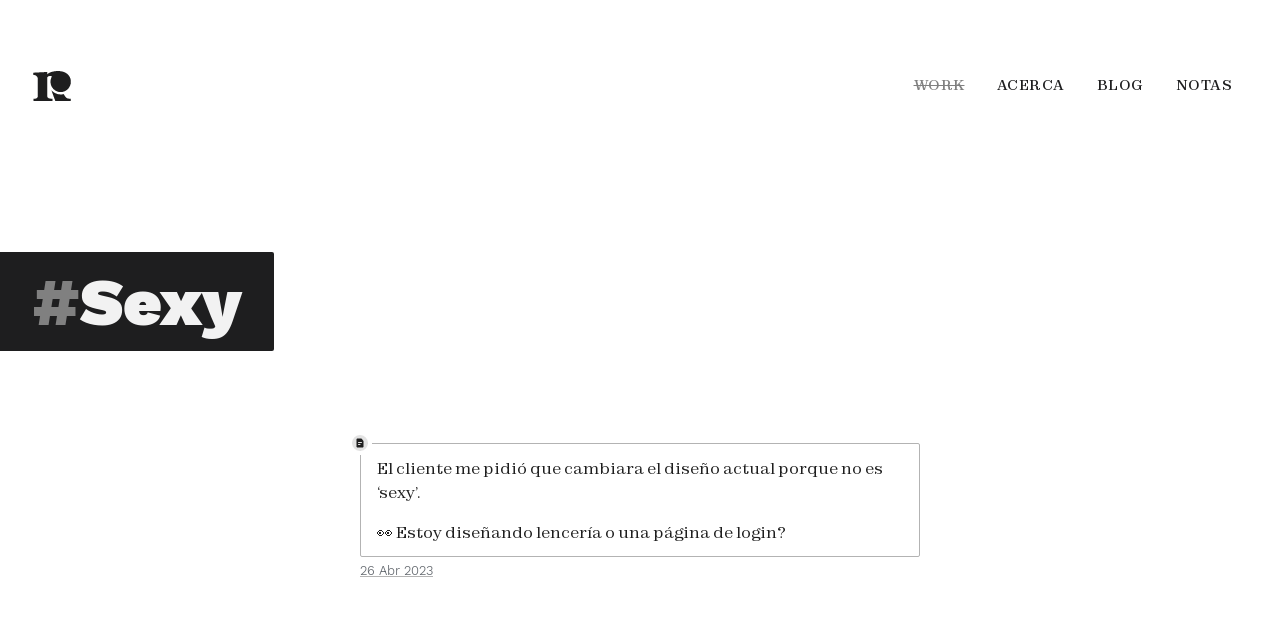

--- FILE ---
content_type: text/html; charset=utf-8
request_url: https://ramiroruiz.com/es/tags/sexy
body_size: 21129
content:
<!DOCTYPE html><html lang="es"><head>
	<meta charset="UTF-8">
	<meta name="viewport" content="width=device-width, initial-scale=1, viewport-fit=cover">
	<meta http-equiv="X-UA-Compatible" content="IE=edge">
	<title>
    Sexy – Ramiro Ruiz, Diseñador</title>
	<meta name="author" content="Ramiro Ruiz">
	<meta name="description" content="Diseñador y amante de desafíos en serie de Monterrey, Mexico.">
	<meta name="theme-color" content="#ffffff" media="(prefers-color-scheme: light)">
	<meta name="theme-color" content="#1e1e1f" media="(prefers-color-scheme: dark)">

	
	<link rel="icon" href="/favicons/favicon.ico" sizes="any"> 
	<link rel="icon" href="/favicons/favicon.svg" type="image/svg+xml">
	<link rel="apple-touch-icon" href="/favicons/apple-touch-icon.png">
	<link rel="mask-icon" href="/favicons/safari-pinned-tab.svg" color="#1e1e1f">
	<meta name="msapplication-TileColor" content="#ffc40d">
	<link rel="manifest" href="/site.webmanifest">

	
	<link href="https://twitter.com/ramiroruiz_ES" rel="me">
    <link href="https://instagram.com/ramiroruiz" rel="me">
    <link href="https://github.com/ramiro-ruiz" rel="me">
    <link href="mailto:yo@ramiroruiz.com" rel="me">
    <link href="https://micro.blog/ramiroruiz" rel="me">

	
	<link rel="authorization_endpoint" href="https://indieauth.com/auth">
    <link rel="token_endpoint" href="https://tokens.indieauth.com/token">
    <link rel="micropub" href="https://ramiroruiz-micropub.herokuapp.com/micropub">
    <link rel="microsub" href="https://aperture.p3k.io/microsub/426">
    <link rel="webmention" href="https://webmention.io/ramiroruiz.com_es_/webmention">
    <link rel="pingback" href="https://webmention.io/ramiroruiz.com_es_/xmlrpc">

	
	<meta property="og:type" content="website">
	<meta property="og:title" content="
    Sexy – Ramiro Ruiz, Diseñador">
	<meta property="og:description" content="
    	Diseñador y amante de desafíos en serie de Monterrey, Mexico.
    ">
	<meta property="og:site_name" content="Ramiro Ruiz, Diseñador">
	<meta property="og:url" content="https://ramiroruiz.com/es/tags/sexy/">
	<meta property="og:locale" content="es">
	<meta property="og:image" content="/imgs/og-img.jpg">
	<meta property="og:image:secure_url" content="https://ramiroruiz.com/imgs/og-img.jpg">
	<meta name="twitter:image:src" content="https://ramiroruiz.com/imgs/og-img.jpg">
	<meta property="og:type" content="website">

	
	<link rel="stylesheet" href="/css/styles.css">

	
	
	<link rel="alternate" type="application/rss+xml" href="/es/tags/sexy/index.xml" title="Ramiro Ruiz, Diseñador">

	</head><body>
	<div class="o-page o-stack--xl o-stack--xxl@md">
		<div class="o-container o-stack--lg o-stack--xxl@md"><nav class="c-nav">
    <a class="c-nav__item c-nav__logo" href="/es/"><svg class="c-logo__svg" height="40" width="32" viewBox="0 0 32 24" fill="none" xmlns="http://www.w3.org/2000/svg"><path fill-rule="evenodd" clip-rule="evenodd" d="M12.122 2.747c.093-.114.51-.578 1.529-1.186C14.828.859 19.72-.855 24.634.517c3.958 1.106 6.451 4.114 6.451 8.093 0 4.569-3.647 8.273-8.146 8.273-4.5 0-8.148-3.704-8.148-8.273 0-1.525.409-2.953 1.117-4.18 0 0-.118-.427-1.364-.465a3.027 3.027 0 00-2.422 1.12V19.5c0 .54.084.987.25 1.342.168.355.449.632.844.832.334.17.877.313 1.629.428.751.116 1.294.182 1.628.197v1.689H1.233V22.3c.38-.03.763-.073 1.15-.127.388-.054.718-.127.991-.22.486-.17.82-.431 1.003-.786.182-.355.273-.818.273-1.389V6.315a2.89 2.89 0 00-.387-1.492c-.258-.44-.57-.79-.934-1.053a3.75 3.75 0 00-1.037-.462 7.22 7.22 0 00-1.378-.255V1.364L12.122.763v1.984zm14.298 17.41c.693 1.032.98 1.391 2.14 1.776.269.089.607.134.997.185l.349.047c.539.078.922.124 1.15.14v1.68H18.65l-3.154-8.604c1.827 2.085 4.488 3.398 7.453 3.398.85 0 1.675-.108 2.462-.31.455.856.853 1.457 1.008 1.688z" fill="currentColor"></path></svg></a>
    <a disabled="" class="c-nav__item" title="WIP">Work</a>
    
    
    
    
    
    
    
    
        <a href="/es/acerca" class="c-nav__item ">Acerca</a>
    
    
    
    
    
        <a href="/es/blog/" class="c-nav__item ">Blog</a>
    
    <a href="/es/all-notes" class="c-nav__item">Notas</a>
</nav>


	

<main class="o-container--main o-stack o-stack--xl@sm">
	<h1 class="c-section-heading">
    <strong class="c-section-heading__text  is-current c-section-heading__text--tag">
        Sexy
        </strong>
    
</h1>
	<div class="o-grid-page o-stack o-stack--lg@md">
		<div class="o-grid-page--list">
			

			
			<div class="o-stack o-stack--lg@lg">
				
					
						


<article class="h-entry">
    <div class="c-note c-note--text c-masonry-list__item o-stack--xxs">
        <div class="c-note__content o-stack--xs">
        
        
        
        
        
            <div class="c-note__content-text c-note--text__content-text">
                <p>El cliente me pidió que cambiara el diseño actual porque no es ‘sexy’.</p>
<p>👀 Estoy diseñando lencería o una página de login?</p>

            </div>
        
        
        </div>
        <div class="u-d-flex u-justify-between">
            <a href="/es/2023/04/26/note/12-22-13/" class="c-note__date u-url">
                <time class="dt-published" datetime="2023-04-26T12:23:29-06:00">
                    26 Abr 2023
                </time>
            </a>
            <div>
                
                <a href="https://twitter.com/ramiroruiz_ES/status/1651290899068907521" title="Esta publicación fue sindicada a Twitter" rel="syndication" class="u-syndication">
                    <svg class="o-icon" aria-hidden="true" width="16" height="16">
                        <use href="#social-twitter"></use>
                    </svg>
                </a>
                
                
            </div>
        </div>
        <a class="c-note__icon" href="/es/notes">
            <svg class="c-note__icon" width="16" height="16" aria-hidden="true">
                <use href="#note-text"></use>
            </svg>
        </a>
    </div>
</article>
					
				
				
			</div>
		</div>
	</div>
</main>

		</div><footer class="c-footer">
    <div class="o-container o-grid">
        <div class="o-stack--sm o-grid__span-col--8@sm">
			
				
					
				<a href="https://ramiroruiz.com/tags/sexy/" class="c-footer__lang o-link__text u-d-inline-flex u-align-items-center" rel="alternate" hreflang="en" lang="en">
					<svg class="o-icon" width="16" height="16" aria-hidden="true">
						<use href="#icon-lang"></use>
					</svg>
					<span>English</span>
				</a>
				
			
            <div class="c-footer__text">
                <p>Diseñado y desarrollado en Monterrey, MX.</p>
                <p>© 2010 – 2025 <a href="/es/colophon" class="u-ml-1">Colofón</a></p>
            </div>
        </div>
        <div class="o-stack--sm o-grid__span-col--4@sm">
            <div class="c-footer__social">
                <a href="https://twitter.com/ramiroruiz" class="c-footer__social-link" title="twitter">
                    <svg class="o-icon" width="16" height="16" aria-hidden="true">
                        <use href="#social-twitter"></use>
                    </svg>
                </a>
                <a href="https://linkedin.com/in/ramiroruiz/" class="c-footer__social-link" title="linkedin">
                    <svg class="o-icon" width="16" height="16" aria-hidden="true">
                        <use href="#social-linkedin"></use>
                    </svg>
                </a>
                <a href="https://instagram/ramiroruiz" class="c-footer__social-link" title="instagram">
                    <svg class="o-icon" width="16" height="16" aria-hidden="true">
                        <use href="#social-instagram"></use>
                    </svg>
                </a>
                <a href="https://dribbble.com/ramiroruiz" class="c-footer__social-link" title="dribbble">
                    <svg class="o-icon" width="16" height="16" aria-hidden="true">
                        <use href="#social-dribbble"></use>
                    </svg>
                </a>
            </div>
            <a href="mailto:yo@ramiroruiz.com?subject=Contact%20from%20website" class="c-btn c-btn--sm c-btn--light u-f-weight--300">
                Envíame un mail
            </a>
        </div>
    </div>
</footer></div><svg xmlns="http://www.w3.org/2000/svg" xmlns:xlink="http://www.w3.org/1999/xlink" style="display: none;" display="none" hidden="">
    <symbol id="logo" viewBox="0 0 32 24" xmlns="http://www.w3.org/2000/svg"><path fill-rule="evenodd" clip-rule="evenodd" d="M12.122 2.747c.093-.114.51-.578 1.529-1.186C14.828.859 19.72-.855 24.634.517c3.958 1.106 6.451 4.114 6.451 8.093 0 4.569-3.647 8.273-8.146 8.273-4.5 0-8.148-3.704-8.148-8.273 0-1.525.409-2.953 1.117-4.18 0 0-.118-.427-1.364-.465a3.027 3.027 0 00-2.422 1.12V19.5c0 .54.084.987.25 1.342.168.355.449.632.844.832.334.17.877.313 1.629.428.751.116 1.294.182 1.628.197v1.689H1.233V22.3c.38-.03.763-.073 1.15-.127.388-.054.718-.127.991-.22.486-.17.82-.431 1.003-.786.182-.355.273-.818.273-1.389V6.315a2.89 2.89 0 00-.387-1.492c-.258-.44-.57-.79-.934-1.053a3.75 3.75 0 00-1.037-.462 7.22 7.22 0 00-1.378-.255V1.364L12.122.763v1.984zm14.298 17.41c.693 1.032.98 1.391 2.14 1.776.269.089.607.134.997.185l.349.047c.539.078.922.124 1.15.14v1.68H18.65l-3.154-8.604c1.827 2.085 4.488 3.398 7.453 3.398.85 0 1.675-.108 2.462-.31.455.856.853 1.457 1.008 1.688z" fill="currentColor"></path></symbol>
    <symbol id="note-like" xmlns="http://www.w3.org/2000/svg" viewBox="0 0 16 16" width="16" height="16"><rect width="16" height="16" rx="8" fill="currentColor"></rect><path d="M11.383 5.734a2.112 2.112 0 00-.683-.44 2.175 2.175 0 00-1.611 0 2.112 2.112 0 00-.683.44L8 6.125l-.406-.39a2.147 2.147 0 00-1.489-.594c-.558 0-1.093.213-1.488.593A1.99 1.99 0 004 7.168c0 .538.222 1.053.617 1.434l.405.39L8 11.86l2.977-2.868.406-.39c.196-.189.35-.412.457-.658a1.963 1.963 0 000-1.552 2.024 2.024 0 00-.457-.658z" fill="var(--color-text)"></path></symbol>
    <symbol id="note-text" xmlns="http://www.w3.org/2000/svg" viewBox="0 0 16 16" width="16" height="16"><rect width="16" height="16" rx="8" fill="currentColor"></rect> <path fill-rule="evenodd" clip-rule="evenodd" d="M4.5 4.5C4.5 3.94772 4.94772 3.5 5.5 3.5H9.01938C9.32316 3.5 9.61047 3.63809 9.80024 3.8753L11.2809 5.72609C11.4227 5.9034 11.5 6.12371 11.5 6.35078V11.5C11.5 12.0523 11.0523 12.5 10.5 12.5H5.5C4.94772 12.5 4.5 12.0523 4.5 11.5V4.5ZM6 9.5C6 9.22386 6.22386 9 6.5 9H8C8.27614 9 8.5 9.20528 8.5 9.5C8.5 9.79472 8.27614 10 8 10H6.5C6.22386 10 6 9.77614 6 9.5ZM6.5 7C6.22386 7 6 7.22386 6 7.5C6 7.77614 6.22386 8 6.5 8H9.5C9.77614 8 10 7.77614 10 7.5C10 7.22386 9.77614 7 9.5 7H6.5Z" fill="var(--color-text)"></path></symbol>
    <symbol id="note-reply" xmlns="http://www.w3.org/2000/svg" viewBox="0 0 16 16" width="16" height="16"> <rect width="16" height="16" rx="8" fill="currentColor"></rect> <path d="M12.1525 12C12.0973 12.0007 12.0429 11.9874 11.9949 11.9613C11.9469 11.9353 11.907 11.8975 11.8794 11.8518C11.4662 11.1795 10.8772 10.6212 10.1701 10.2317C9.46299 9.84208 8.66207 9.63457 7.84576 9.62945V11.4073C7.84545 11.4658 7.82702 11.5229 7.79279 11.5715C7.75855 11.62 7.71005 11.6577 7.65338 11.68C7.59688 11.7026 7.5346 11.7088 7.47441 11.6978C7.41422 11.6867 7.35881 11.6588 7.31517 11.6177L3.59178 8.06194C3.5627 8.0344 3.53962 8.00162 3.52386 7.96552C3.50811 7.92941 3.5 7.89068 3.5 7.85156C3.5 7.81244 3.50811 7.77371 3.52386 7.7376C3.53962 7.70149 3.5627 7.66872 3.59178 7.64118L7.31517 4.08539C7.35881 4.04428 7.41422 4.01643 7.47441 4.00535C7.5346 3.99428 7.59688 4.00048 7.65338 4.02317C7.71005 4.0454 7.75855 4.08315 7.79279 4.13166C7.82702 4.18017 7.84545 4.23728 7.84576 4.29578V6.10626C9.12946 6.26372 10.3094 6.86156 11.1657 7.78834C12.022 8.71513 12.4962 9.90764 12.5 11.1436C12.4993 11.3418 12.4858 11.5397 12.4597 11.7363C12.4519 11.7979 12.4241 11.8557 12.3801 11.9014C12.3361 11.9471 12.2782 11.9785 12.2145 11.9911L12.1525 12Z" fill="var(--color-text)"></path> </symbol>
    <symbol id="note-link" xmlns="http://www.w3.org/2000/svg" viewBox="0 0 16 16" width="16" height="16"><rect width="16" height="16" rx="8" fill="currentColor"></rect><path d="M9.875 3.675a2.475 2.475 0 00-1.741.695l-.651.647a.6.6 0 00.846.851l.641-.638a1.275 1.275 0 011.804 1.802L9.653 8.153a1.275 1.275 0 01-1.923-.137.6.6 0 00-.961.719 2.475 2.475 0 003.732.267l1.125-1.125.008-.008a2.475 2.475 0 00-1.76-4.194z" fill="var(--color-text)"></path><path d="M7.426 6.28a2.475 2.475 0 00-1.927.718L4.374 8.123l-.007.008a2.475 2.475 0 003.5 3.5l.648-.65a.6.6 0 00-.849-.848l-.637.638a1.275 1.275 0 01-1.802-1.803l1.12-1.121a1.275 1.275 0 011.923.137.6.6 0 00.961-.718 2.475 2.475 0 00-1.805-.986z" fill="var(--color-text)"></path></symbol>
    <symbol id="note-photo" xmlns="http://www.w3.org/2000/svg" viewBox="0 0 16 16" width="16" height="16"><rect width="16" height="16" rx="8" fill="currentColor"></rect><path fill-rule="evenodd" clip-rule="evenodd" d="M5 5.5a1 1 0 00-1 1v4a1 1 0 001 1h6a1 1 0 001-1v-4a1 1 0 00-1-1h-.793a.5.5 0 01-.354-.146l-.56-.561a1 1 0 00-.707-.293H7.414a1 1 0 00-.707.293l-.56.56a.5.5 0 01-.354.147H5zM8 10a1.5 1.5 0 100-3 1.5 1.5 0 000 3z" fill="var(--color-text)"></path></symbol>
    <symbol id="note-video" xmlns="http://www.w3.org/2000/svg" viewBox="0 0 16 16" width="16" height="16"><rect width="16" height="16" rx="8" fill="currentColor"></rect><path d="M8.889 10.857H4.57A.571.571 0 014 10.286V5.714a.571.571 0 01.571-.571H8.89c.151 0 .248.06.355.167.108.107.223.253.223.404v1.16l2.082-1.105A.285.285 0 0112 6v4a.285.285 0 01-.451.231L9.467 9.126v1.16c0 .151-.115.297-.223.404-.107.107-.204.167-.355.167z" fill="var(--color-text)"></path></symbol>
    <symbol id="note-repost" xmlns="http://www.w3.org/2000/svg" viewBox="0 0 16 16" width="16" height="16"><rect width="16" height="16" rx="8" fill="currentColor"></rect><path fill-rule="evenodd" clip-rule="evenodd" d="M6.156 10.384h2.316a.57.57 0 01.491.558.56.56 0 01-.49.558H6.155a1.772 1.772 0 01-1.26-.495 1.742 1.742 0 01-.53-1.237v-3.38l-.42.428a.624.624 0 01-.8 0c-.131-.11-.143-.252-.143-.396 0-.145.05-.285.143-.397l1.379-1.366a.571.571 0 01.79 0l1.43 1.366a.571.571 0 010 .793.592.592 0 01-.789 0l-.42-.428v3.38a.6.6 0 00.38.572c.077.03.158.045.24.044zm3.738-4.778H7.578a.56.56 0 01-.394-.162.55.55 0 01.394-.944h2.316c.464 0 .908.182 1.236.507.327.325.512.765.512 1.225v3.38l.42-.428a.614.614 0 01.395-.143c.145 0 .263.032.395.143.132.11.145.275.145.391a.602.602 0 01-.145.391l-1.379 1.378a.57.57 0 01-.79 0L9.306 9.966a.56.56 0 010-.782.582.582 0 01.79 0l.42.428v-3.38a.61.61 0 00-.38-.578.626.626 0 00-.24-.048z" fill="var(--color-text)"></path></symbol>
    <symbol id="social-dribbble" xmlns="http://www.w3.org/2000/svg" viewBox="0 0 16 16" width="16" height="16"><path fill-rule="evenodd" clip-rule="evenodd" d="M8 2a6 6 0 100 12A6 6 0 008 2zM6.79 3.06a5.098 5.098 0 014.551 1.106 7.47 7.47 0 01-2.684 1.82C8.145 5.043 7.54 4.115 6.79 3.059zm-.9.312a5.095 5.095 0 00-2.865 3.57c1.875-.065 3.437-.255 4.757-.65-.508-.919-1.117-1.84-1.892-2.92zM2.916 7.86a5.066 5.066 0 001.276 3.51C5.5 9.605 6.84 8.554 8.296 8.035c.095-.034.192-.066.291-.095a17.873 17.873 0 00-.376-.823c-1.502.474-3.25.68-5.295.744zm1.947 4.142A5.063 5.063 0 008 13.085c.734 0 1.432-.155 2.063-.435-.38-1.553-.736-2.78-1.136-3.857-.112.032-.22.066-.325.103-1.26.45-2.485 1.387-3.739 3.107zm6.027.182a5.086 5.086 0 002.127-3.346c-1.18-.283-2.26-.339-3.181-.225.374 1.027.708 2.176 1.054 3.57zm2.195-4.27a5.064 5.064 0 00-1.11-3.088 8.357 8.357 0 01-2.9 1.976 18.502 18.502 0 01.42.935c1.059-.164 2.281-.119 3.59.178z" fill="currentColor"></path></symbol>
    <symbol id="social-instagram" xmlns="http://www.w3.org/2000/svg" viewBox="0 0 16 16" width="16" height="16"><path d="M11.202 5.517a.72.72 0 100-1.44.72.72 0 000 1.44zM8 4.919a3.081 3.081 0 100 6.162A3.081 3.081 0 008 4.92zM8 10a2 2 0 110-4 2 2 0 010 4z" fill="currentColor"></path><path d="M8 3.081c1.602 0 1.792.006 2.425.035.38.005.757.075 1.114.207a1.987 1.987 0 011.138 1.138c.133.357.202.734.207 1.115.029.632.035.822.035 2.424 0 1.602-.006 1.792-.035 2.425-.005.38-.075.757-.207 1.114a1.99 1.99 0 01-1.138 1.138 3.32 3.32 0 01-1.114.207c-.633.029-.823.035-2.425.035-1.602 0-1.792-.006-2.425-.035a3.32 3.32 0 01-1.114-.207 1.987 1.987 0 01-1.138-1.138 3.32 3.32 0 01-.207-1.114c-.029-.633-.035-.823-.035-2.425 0-1.602.006-1.792.035-2.424a3.32 3.32 0 01.207-1.115A1.987 1.987 0 014.46 3.323a3.32 3.32 0 011.114-.207c.633-.029.823-.035 2.425-.035zM8 2c-1.63 0-1.834.007-2.474.036-.497.01-.99.104-1.456.279A3.068 3.068 0 002.315 4.07a4.403 4.403 0 00-.279 1.456C2.006 6.166 2 6.371 2 8c0 1.63.007 1.834.036 2.474.01.498.104.99.279 1.456a3.068 3.068 0 001.755 1.755c.466.175.959.27 1.456.28.64.028.845.035 2.474.035 1.63 0 1.834-.007 2.474-.036.498-.01.99-.104 1.456-.279a3.069 3.069 0 001.755-1.755c.175-.466.27-.959.28-1.457C13.992 9.833 14 9.63 14 8c0-1.63-.007-1.834-.036-2.474a4.404 4.404 0 00-.279-1.456 3.067 3.067 0 00-1.755-1.755 4.404 4.404 0 00-1.457-.279C9.833 2.006 9.63 2 8 2z" fill="currentColor"></path></symbol>
    <symbol id="social-linkedin" xmlns="http://www.w3.org/2000/svg" viewBox="0 0 16 16" width="16" height="16"><path d="M4.61 11.5h1.436V6.826H4.611v4.672zM4.755 5.935c.158.154.37.24.59.24v.017a.843.843 0 00.786-.846.85.85 0 00-.786-.845.813.813 0 00-.788.518.85.85 0 00.198.915zM10.08 11.47h1.42V8.912c0-1.249-.273-2.232-1.738-2.232a1.512 1.512 0 00-1.382.762H8.35v-.614H6.997v4.62h1.452V9.131c0-.602.114-1.2.873-1.2s.759.709.759 1.254v2.285z" fill="currentColor"></path><path fill-rule="evenodd" clip-rule="evenodd" d="M12 3H4a1 1 0 00-1 1v8a1 1 0 001 1h8a1 1 0 001-1V4a1 1 0 00-1-1zM4 2a2 2 0 00-2 2v8a2 2 0 002 2h8a2 2 0 002-2V4a2 2 0 00-2-2H4z" fill="currentColor"></path></symbol>
    <symbol id="social-twitter" xmlns="http://www.w3.org/2000/svg" viewBox="0 0 16 16" width="16" height="16" fill="none"><path d="M14.381 3.845a.5.5 0 00-.365-.176 3.02 3.02 0 00.129-.332.5.5 0 00-.734-.581 4.338 4.338 0 01-1.154.482 2.94 2.94 0 00-1.95-.738c-1.64 0-2.963 1.344-2.963 2.989V5.5A6.486 6.486 0 013.22 3.142a.5.5 0 00-.823.065 3.007 3.007 0 00-.398 1.5c0 .465.106.905.294 1.298a.5.5 0 00-.313.463V6.502c0 .866.368 1.65.955 2.197a.5.5 0 00-.067.437c.244.774.793 1.41 1.505 1.767a4.394 4.394 0 01-2.31.347.5.5 0 00-.334.917 7.452 7.452 0 004.04 1.19c4.867 0 7.506-4.083 7.506-7.577v-.005-.073a5.576 5.576 0 001.142-1.257.5.5 0 00-.036-.6z" stroke="currentColor" stroke-linejoin="round"></path></symbol>
    <symbol id="icon-lang" fill="none" xmlns="http://www.w3.org/2000/svg" viewBox="0 0 16 16" width="16" height="16"><path d="M13.925 14.5H15L12 7h-1.175l-3 7.5H8.9l.8-2h3.425l.8 2zm-3.825-3l1.31-3.28 1.315 3.28H10.1zM9 3.5v-1H5.5V1h-1v1.5H1v1h5.37a7.355 7.355 0 01-1.595 3.09A6.75 6.75 0 013.63 4.5H2.58a8.235 8.235 0 001.5 2.79A8.42 8.42 0 011.5 9l.375.93A9.235 9.235 0 004.765 8a8.46 8.46 0 002.88 1.92L8 9a7.24 7.24 0 01-2.56-1.685A8.82 8.82 0 007.4 3.5H9z" fill="currentColor" stroke="currentColor" stroke-width=".2"></path></symbol>
    <symbol id="icon-like" fill="none" xmlns="http://www.w3.org/2000/svg" viewBox="0 0 16 16" width="16" height="16"><path d="M11.225 3a2.735 2.735 0 011.955.82 2.85 2.85 0 010 4L8 13.065 2.82 7.82a2.85 2.85 0 010-4 2.74 2.74 0 013.91 0L8 5.12l1.265-1.29a2.72 2.72 0 011.96-.83zm0-1a3.735 3.735 0 00-2.67 1.12L8 3.68l-.555-.56a3.745 3.745 0 00-5.34 0 3.86 3.86 0 000 5.41L8 14.5l5.895-5.97a3.86 3.86 0 000-5.41A3.746 3.746 0 0011.225 2z" fill="currentColor" stroke="currentColor" stroke-width=".25" stroke-linejoin="round"></path></symbol>
    <symbol id="icon-location" fill="none" xmlns="http://www.w3.org/2000/svg" viewBox="0 0 16 16" width="16" height="16"><path d="M8 8.5a2 2 0 110-4 2 2 0 010 4zm0-3.2a1.2 1.2 0 100 2.4 1.2 1.2 0 000-2.4z" fill="currentColor" stroke="currentColor" stroke-width=".25" stroke-linejoin="round"></path><path d="M8.19 14.775a.25.25 0 01-.38 0l-4.028-4.75a17.852 17.852 0 01-.174-.225A5.444 5.444 0 012.5 6.5a5.5 5.5 0 1111 0 5.442 5.442 0 01-1.107 3.299h-.001s-.15.198-.172.225l-4.03 4.751zM4.407 9.197s.117.155.144.188L8 13.454l3.455-4.075.14-.183A4.45 4.45 0 0012.5 6.5a4.5 4.5 0 10-9 0 4.453 4.453 0 00.906 2.697z" fill="currentColor" stroke="currentColor" stroke-width=".25" stroke-linejoin="round"></path></symbol>
    <symbol id="icon-comments" fill="none" xmlns="http://www.w3.org/2000/svg" viewBox="0 0 16 16" width="16" height="16"><path d="M8 2.892c3.619 0 6.563 2.001 6.563 4.461 0 2.46-2.945 4.461-6.563 4.461l-.221.001h-.167c-.258 0-.426-.006-.69-.044l-.525-.071-.337.388c-.155.178-.946.796-1.818 1.194.177-.446.308-.934.32-1.416l.005-.026v-.623l-.511-.248c-1.664-.81-2.618-2.128-2.618-3.616 0-2.46 2.943-4.46 6.562-4.46zM8 2C3.858 2 .5 4.397.5 7.353c0 1.841 1.147 3.445 3.129 4.41 0 .011-.004.02-.004.032 0 .8-.47 1.68-.747 2.132h0a.387.387 0 00-.034.16c0 .223.19.404.425.404.035 0 .091-.007.112-.007h.008c1.464-.227 3.075-1.459 3.395-1.83.33.047.552.054.828.054L8 12.706c4.142 0 7.5-2.396 7.5-5.353C15.5 4.397 12.142 2 8 2z" fill="currentColor" stroke="currentColor" stroke-width=".25" stroke-linejoin="round"></path></symbol>
    <symbol id="icon-responses" fill="none" xmlns="http://www.w3.org/2000/svg" viewBox="0 0 16 16" width="16" height="16"><g clip-path="url(#a)" fill="currentColor"><path d="M2.624 3.466C4.004 2.481 5.906 1.875 8 1.875c2.094 0 3.995.606 5.376 1.591.958.684 1.67 1.554 2.015 2.534h-1.276c-.314-.641-.848-1.22-1.547-1.696C11.403 3.512 9.788 3.017 8 3.017c-1.787 0-3.403.495-4.568 1.287-1.166.792-1.87 1.873-1.87 3.05 0 1.427.915 2.708 2.548 3.503l.511.248c.043.02.07.064.07.112v.623c0 .007 0 .015-.002.023l-.003.017a4.01 4.01 0 0 1-.22 1.154c.325-.168.63-.359.882-.534.326-.226.551-.417.618-.494l.337-.388a.125.125 0 0 1 .11-.042l.526.072c.256.036.419.043.672.043h.167L8 11.688h.112v1.141H8l-.205.002h-.183a5.44 5.44 0 0 1-.78-.046c-.205.214-.67.589-1.251.944-.632.386-1.417.76-2.173.878a.124.124 0 0 1-.033 0l-.006.001-.028.003c-.02.001-.048.004-.072.004a.54.54 0 0 1-.55-.53.51.51 0 0 1 .053-.224c.27-.444.711-1.273.728-2.023C1.53 10.854.375 9.229.375 7.353c0-1.529.869-2.901 2.25-3.887Z"></path><path d="M13.518 7.629a1.485 1.485 0 0 1 1.061.445 1.547 1.547 0 0 1 0 2.172l-2.812 2.847-2.812-2.847a1.547 1.547 0 0 1 0-2.172 1.488 1.488 0 0 1 2.122 0l.69.706.687-.7a1.477 1.477 0 0 1 1.064-.451Zm0-.543a2.027 2.027 0 0 0-1.45.608l-.301.304-.301-.304a2.033 2.033 0 0 0-2.9 0 2.096 2.096 0 0 0 0 2.937l3.2 3.241 3.201-3.24a2.096 2.096 0 0 0 0-2.938 2.034 2.034 0 0 0-1.45-.608Z" stroke="currentColor" stroke-width=".6" stroke-linejoin="round"></path></g><defs><clipPath id="a"><path fill="#fff" d="M0 0h16v16H0z"></path></clipPath></defs></symbol>
    <symbol id="icon-calendar" fill="none" xmlns="http://www.w3.org/2000/svg" viewBox="0 0 16 16" width="16" height="16"><path d="M11.8 3.6H4.1A1.1 1.1 0 003 4.7v7.7a1.1 1.1 0 001.1 1.1h7.7a1.1 1.1 0 001.1-1.1V4.7a1.1 1.1 0 00-1.1-1.1zM10.15 2.5v2.2M5.75 2.5v2.2M3 6.9h9.9" stroke="currentColor" stroke-width="1.125" stroke-linecap="round" stroke-linejoin="round"></path></symbol>
    <symbol id="icon-reply" fill="none" xmlns="http://www.w3.org/2000/svg" viewBox="0 0 16 16" width="16" height="16"><path fill-rule="evenodd" clip-rule="evenodd" d="M11.562 11.521a.719.719 0 001.434.093l.003-.024v-.059L13 9.802c0-.93-.513-2.203-1.258-2.72-.744-.515-1.733-.803-2.742-.803H5.443l1.01-1.035a.738.738 0 000-1.027.709.709 0 00-1.02 0L3.21 6.495a.737.737 0 000 1.029l2.225 2.278a.71.71 0 001.02 0 .737.737 0 000-1.029L5.443 7.739H9c.611 0 1.265.146 1.758.45.485.3.805.99.805 1.614v1.72z" fill="currentColor"></path></symbol>
    <symbol id="icon-repost" fill="none" xmlns="http://www.w3.org/2000/svg" viewBox="0 0 16 16" width="16" height="16"><path d="M13.51 11.269l1.047-1.047a.669.669 0 11.946.946l-2.189 2.188a.664.664 0 01-.947 0l-2.188-2.188a.669.669 0 11.945-.946l1.047 1.047V5.346a1.21 1.21 0 00-1.207-1.207h-3.66a.67.67 0 010-1.339h3.66a2.549 2.549 0 012.546 2.546v5.923zM2.475 5.132L1.428 6.179a.669.669 0 11-.946-.946L2.67 3.044a.664.664 0 01.473-.197c.171 0 .343.065.473.197l2.189 2.188a.669.669 0 11-.946.947L3.814 5.132v5.922a1.21 1.21 0 001.208 1.208h3.66a.67.67 0 010 1.338H5.02a2.549 2.549 0 01-2.546-2.546V5.132z" fill="currentColor"></path></symbol>
    <symbol id="icon-time" fill="none" xmlns="http://www.w3.org/2000/svg" viewBox="0 0 16 16" width="16" height="16"><path d="M8 13.5a5.5 5.5 0 1 0 0-11 5.5 5.5 0 0 0 0 11Z" stroke="currentColor" stroke-width="1.12" stroke-linecap="round" stroke-linejoin="round"></path><path d="M8 5.113v3.3l2.2 1.1" stroke="currentColor" stroke-width="1.12" stroke-linecap="round" stroke-linejoin="round"></path></symbol>
    <symbol id="icon-read" fill="none" xmlns="http://www.w3.org/2000/svg" viewBox="0 0 16 16" width="16" height="16"><path fill-rule="evenodd" clip-rule="evenodd" d="M4.667 9.333a1.333 1.333 0 1 0 0-2.666 1.333 1.333 0 0 0 0 2.666Zm2.31-2.666a2.666 2.666 0 0 0-4.893.666h-.75a.667.667 0 1 0 0 1.334h.75A2.668 2.668 0 0 0 7.334 8h1.333a2.667 2.667 0 0 0 5.25.667h.75a.667.667 0 1 0 0-1.334h-.75a2.668 2.668 0 0 0-4.893-.666H6.977ZM10 8a1.333 1.333 0 1 0 2.667 0A1.333 1.333 0 0 0 10 8Z" fill="currentColor"></path></symbol>
    <symbol id="icon-weather-partly-cloudy-day" fill="none" xmlns="http://www.w3.org/2000/svg" viewBox="0 0 16 16" width="16" height="16"><path fill-rule="evenodd" clip-rule="evenodd" d="M9.5 1.102a.1.1 0 00-.1-.1h-.8a.1.1 0 00-.1.1v1.8a.1.1 0 00.1.1h.8a.1.1 0 00.1-.1v-1.8zm2.045 2.79a.1.1 0 010-.142l1.273-1.273a.1.1 0 01.142 0l.565.566a.1.1 0 010 .141l-1.273 1.273a.1.1 0 01-.141 0l-.566-.566zm-.538 5.528a.108.108 0 01-.017-.174A2.999 2.999 0 106.044 6.51a.104.104 0 01-.08.085 3.778 3.778 0 00-2.772 2.479.104.104 0 01-.068.066A2.996 2.996 0 004 15.002h5.5a2.994 2.994 0 001.507-5.582zM9 5.002a2.002 2.002 0 011.6 3.2c-.108.142-.234.27-.376.378-.049.037-.118.018-.146-.036a3.77 3.77 0 00-2.9-2.004c-.06-.007-.102-.066-.084-.124A2 2 0 019 5.002zm.5 9H4a1.996 1.996 0 01-.336-3.965l.265-.044a.1.1 0 00.08-.077l.059-.263a2.748 2.748 0 015.364 0l.059.263a.1.1 0 00.08.077l.266.044a1.996 1.996 0 01-.337 3.965zm5.5-7.4a.1.1 0 00-.1-.1h-1.8a.1.1 0 00-.1.1v.8a.1.1 0 00.1.1h1.8a.1.1 0 00.1-.1v-.8zM4.475 3.184a.1.1 0 010-.141l.566-.566a.1.1 0 01.141 0L6.455 3.75a.1.1 0 010 .141l-.566.566a.1.1 0 01-.141 0L4.475 3.184z" fill="currentColor"></path><path d="M11.4 8.803l.1.075-.1-.075zm.548-1.24l-.123-.023.123.024zm-.696-2.545l-.094.083.094-.083zm-1.102-.787l.048-.116-.048.116zm-1.337-.223l-.007-.124.007.124zm-1.297.389l.062.108-.062-.108zm-.995.92l-.103-.07.103.07zM4.26 7.464l.083.093-.083-.093zm-2.774 2.908l.105.068-.105-.068zm-.456 2.05l.124-.017-.124.017zm1.003 1.846l.082-.094-.082.094zM4 15.002v-.125.125zm5.5 0v-.125.125zm1.855-.638l-.078-.098.078.098zm1.06-1.65l-.12-.029.12.03zm-.187-1.951l-.114.052.114-.052zM9 5.003v-.126.125zm2 2h-.125H11zm-.4 1.2l.1.075-.1-.076zm-1.723-1.02l-.071.102.07-.103zM7.768 5.43l.078.098-.078-.098zM4 14.002v-.125.125zm5.5 0v-.125.125zm-6.854-.524l.085-.092-.084.092zm-.64-1.303l.125-.01-.125.01zm.412-1.392l.099.076-.1-.076zm1.246-.746l.02.124-.02-.124zm.404-.384l-.122-.027.122.027zm.963-1.546l-.078-.098.078.098zm3.438 0l.078-.098-.078.098zm.963 1.546l-.122.027.122-.027zm.405.384l-.021.124.02-.123zm1.245.746l-.1.077.1-.077zm.411 1.392l-.125-.01.125.01zm-.64 1.302l-.085-.092.085.092zm-4.964-9.02l.089.088-.089-.088zm-.141 0l.088-.088-.088.088zm.707-.707l-.088.088.088-.088zm0 .141l.088.089-.088-.089zm-1.98-.848l-.088-.089.088.089zm0 .141l.088-.088-.088.088zm.566-.707l.088.088-.088-.088zm.141 0l.088-.088-.088.088zM7.179 6.54l.015-.124-.015.124zm-3.25 3.453l.02.123-.02-.123zm.08-.077l.123.027-.122-.027zm-.817-.842l.119.04-.119-.04zm-.068.066l.037.12-.037-.12zm7.1-.56l.076.1-.076-.1zm-.146-.036l-.11.058.11-.058zm.912.702l.083.094-.083-.094zm.017.174l.063-.108-.063.108zm1.245-4.963l-.088-.089.088.089zm-.141 0l.088-.089-.088.089zM6.044 6.51l-.123-.02.123.02zm-.08.085l.027.122-.027-.122zm7.561-3.552l-.088.088.088-.088zm0 .141l-.088-.088.088.088zm-1.98.707l.089-.088-.089.088zm1.273-1.414l.088.088-.088-.088zm.142 0l-.089.088.088-.088zM9.49 9.916l-.121.027.122-.027zm.082.077l.02-.124-.02.124zM8.6 1.127h.8v-.25h-.8v.25zm.025 1.775v-1.8h-.25v1.8h.25zm.775-.025h-.8v.25h.8v-.25zm-.025-1.775v1.8h.25v-1.8h-.25zM12.73 2.39L11.457 3.66l.177.177 1.272-1.273-.176-.176zm.883.565l-.565-.565-.177.176.566.566.177-.177zm-1.272 1.591l1.273-1.272-.177-.177-1.273 1.272.177.177zm-.884-.565l.566.565.176-.177-.565-.565-.177.177zM11.3 8.727a2.901 2.901 0 01-.393.426l.166.187c.157-.14.3-.294.427-.462l-.2-.15zm.525-1.187c-.082.431-.262.837-.525 1.188l.2.15c.286-.381.482-.823.57-1.29l-.245-.048zm-.05-1.297c.115.423.133.867.05 1.297l.246.047c.09-.468.07-.95-.055-1.41l-.241.066zm-.617-1.142c.29.329.5.72.617 1.142l.24-.066a3.124 3.124 0 00-.67-1.242l-.187.166zm-1.056-.755c.405.168.766.426 1.056.755l.188-.166a3.124 3.124 0 00-1.148-.82l-.096.231zm-1.28-.213c.437-.027.875.045 1.28.213l.096-.23a3.124 3.124 0 00-1.392-.232l.015.25zm-1.244.372c.38-.217.806-.344 1.243-.372l-.015-.25c-.476.03-.938.17-1.352.405l.124.217zm-.953.882c.246-.363.572-.664.953-.882l-.124-.217a3.124 3.124 0 00-1.036.959l.207.14zm-.458 1.144c.068-.41.224-.8.458-1.144l-.207-.14a3.124 3.124 0 00-.497 1.243l.246.04zM4.342 7.557a3.653 3.653 0 011.649-.84l-.054-.244a3.903 3.903 0 00-1.762.898l.167.186zM3.31 9.114c.203-.6.558-1.136 1.03-1.557l-.166-.186a3.904 3.904 0 00-1.101 1.663l.237.08zM1.59 10.44a2.871 2.871 0 011.57-1.18l-.072-.24a3.121 3.121 0 00-1.708 1.284l.21.136zm-.437 1.965a2.871 2.871 0 01.437-1.965l-.21-.136c-.41.63-.58 1.39-.475 2.136l.248-.035zm.96 1.769a2.871 2.871 0 01-.96-1.769l-.248.035c.105.746.476 1.429 1.045 1.923l.164-.189zM4 14.877a2.872 2.872 0 01-1.886-.703l-.164.189a3.122 3.122 0 002.05.764v-.25zm5.5 0H4v.25h5.5v-.25zm1.777-.611a2.867 2.867 0 01-1.777.611v.25c.7.002 1.38-.232 1.932-.664l-.155-.197zm1.017-1.58a2.867 2.867 0 01-1.017 1.58l.155.197a3.118 3.118 0 001.105-1.719l-.243-.059zm-.18-1.871c.269.585.332 1.244.18 1.87l.243.06a3.118 3.118 0 00-.196-2.034l-.227.104zm-1.17-1.287c.513.297.922.746 1.17 1.287l.227-.104a3.117 3.117 0 00-1.27-1.4l-.126.217zM10.503 5.5A2.127 2.127 0 009 4.877v.25c.497 0 .974.199 1.325.55l.177-.177zm.623 1.502c0-.563-.225-1.103-.623-1.502l-.177.177c.352.352.55.828.55 1.326h.25zM10.7 8.277c.277-.367.426-.815.425-1.275h-.25c.001.406-.13.801-.375 1.125l.2.15zm-.4.402c.15-.115.285-.25.4-.401l-.2-.152c-.1.134-.22.253-.352.355l.152.198zM8.806 7.285c.489.338.887.79 1.161 1.317l.222-.115A3.895 3.895 0 008.948 7.08l-.142.205zm-1.642-.62c.59.07 1.153.282 1.642.62l.142-.205a3.896 3.896 0 00-1.754-.664l-.03.248zm.527-1.332c-.34.268-.59.634-.717 1.046l.24.074c.111-.365.331-.687.632-.924l-.155-.196zM9 4.877a2.124 2.124 0 00-1.31.456l.156.196c.329-.259.735-.4 1.154-.402v-.25zm-5 9.25h5.5v-.25H4v.25zm-1.438-.557c.392.36.906.559 1.438.557v-.25a1.872 1.872 0 01-1.269-.492l-.169.185zm-.68-1.385c.045.53.288 1.025.68 1.385l.169-.184a1.871 1.871 0 01-.6-1.222l-.25.021zm.437-1.479c-.326.42-.482.949-.437 1.48l.249-.022c-.04-.468.098-.934.386-1.305l-.198-.153zm1.324-.792a2.12 2.12 0 00-1.324.792l.198.153c.287-.37.704-.62 1.167-.698l-.041-.247zm.265-.045l-.265.045.041.247.265-.045-.041-.247zm.038-.243l-.058.263.244.054.058-.263-.244-.054zM4.953 8.01c-.51.409-.865.98-1.007 1.617l.244.054c.13-.582.454-1.103.92-1.476l-.157-.195zm1.797-.632c-.653 0-1.287.223-1.797.632l.156.195a2.623 2.623 0 011.641-.577v-.25zm1.797.632a2.873 2.873 0 00-1.797-.632v.25c.597 0 1.175.204 1.64.577l.157-.195zm1.007 1.617A2.873 2.873 0 008.547 8.01l-.156.195c.465.373.79.894.92 1.476l.243-.054zm.059.263l-.059-.263-.244.055.059.262.244-.054zm.245.025l-.265-.045-.042.247.265.045.041-.247zm1.322.793a2.121 2.121 0 00-1.323-.793l-.041.247c.463.078.88.328 1.167.699l.197-.153zm.438 1.478a2.121 2.121 0 00-.438-1.479l-.197.154c.287.37.425.836.385 1.304l.25.021zm-.68 1.384c.392-.36.634-.853.68-1.384l-.25-.02c-.04.467-.253.903-.6 1.22l.17.184zm-1.438.558a2.121 2.121 0 001.438-.558l-.17-.184a1.871 1.871 0 01-1.268.492v.25zm3.6-7.5h1.8v-.25h-1.8v.25zm.025.775v-.8h-.25v.8h.25zm1.775-.025h-1.8v.25h1.8v-.25zm-.025-.775v.8h.25v-.8h-.25zM4.952 2.39l-.565.565.176.177.566-.566-.177-.176zM6.543 3.66L5.27 2.39l-.176.176 1.273 1.273.176-.177zm-.565.884l.565-.565-.176-.177-.566.566.177.176zM4.387 3.272L5.66 4.545l.176-.176-1.273-1.273-.176.176zM5.8 4.37c.01-.01.026-.01.035 0l-.176.176c.087.088.23.088.318 0L5.8 4.37zm.566-.53a.025.025 0 010-.036l.176.177a.225.225 0 000-.319l-.176.177zm-1.98-.885a.225.225 0 000 .318l.176-.176c.01.01.01.025 0 .035l-.176-.177zM14.9 7.627c.124 0 .225-.1.225-.225h-.25c0-.013.011-.025.025-.025v.25zm0-1a.025.025 0 01-.025-.025h.25c0-.124-.1-.225-.225-.225v.25zM5.129 2.565a.025.025 0 01-.035 0l.176-.176a.225.225 0 00-.318 0l.177.176zm2.065 3.851c.005 0 .011.004.015.01a.032.032 0 01.004.027l-.239-.074c-.043.14.06.27.19.285l.03-.248zm-3.245 3.7a.225.225 0 00.183-.173l-.244-.054a.025.025 0 01.02-.02l.041.247zm-.875-1.082a.021.021 0 01.014-.014l.073.24a.229.229 0 00.15-.146l-.237-.08zm9.801-1.632c0 .125.1.225.225.225v-.25c.014 0 .025.012.025.025h-.25zm-2.727 1.079a.032.032 0 01.026-.006.023.023 0 01.015.012l-.222.115c.06.116.217.166.333.077l-.152-.198zm.76.672a.233.233 0 00.037.375l.125-.216c.006.004.009.01.01.013 0 .004-.002.01-.007.015l-.166-.187zM13.1 6.377c-.124 0-.225.101-.225.225h.25a.025.025 0 01-.025.025v-.25zm-.936-2.009c.01-.01.026-.01.035 0l-.176.177c.087.088.23.088.318 0l-.177-.177zM5.921 6.49a.021.021 0 01.016-.017l.054.244a.229.229 0 00.176-.186l-.246-.041zm7.516-3.359a.025.025 0 010-.035l.177.177a.225.225 0 000-.319l-.177.177zm-1.98.53a.225.225 0 000 .319l.177-.177c.01.01.01.025 0 .035l-.177-.177zm1.45-1.096a.025.025 0 01-.036 0l.177-.176a.225.225 0 00-.318 0l.176.176zM9.4 3.127c.124 0 .225-.1.225-.225h-.25c0-.013.011-.025.025-.025v.25zm-.031 6.816c.02.09.092.158.182.173l.042-.247c.01.002.018.01.02.02l-.244.054zm-.994-7.04c0 .124.1.224.225.224v-.25c.014 0 .025.012.025.025h-.25zM9.4 1.126a.025.025 0 01-.025-.025h.25c0-.124-.1-.225-.225-.225v.25zm-.8-.25c-.124 0-.225.101-.225.225h.25a.025.025 0 01-.025.025v-.25z" fill="currentColor"></path></symbol>
    <symbol id="icon-weather-clear-day" fill="none" xmlns="http://www.w3.org/2000/svg" viewBox="0 0 16 16" width="16" height="16"><path fill-rule="evenodd" clip-rule="evenodd" d="M8.5 1.1a.1.1 0 0 0-.1-.1h-.8a.1.1 0 0 0-.1.1v2.28a.1.1 0 0 0 .1.1h.8a.1.1 0 0 0 .1-.1V1.1Zm4.168 1.662a.1.1 0 0 0-.141 0l-1.612 1.613a.1.1 0 0 0 0 .141l.565.566a.1.1 0 0 0 .142 0l1.612-1.612a.1.1 0 0 0 0-.142l-.566-.566ZM12.52 7.6a.1.1 0 0 1 .1-.1h2.28a.1.1 0 0 1 .1.1v.8a.1.1 0 0 1-.1.1h-2.28a.1.1 0 0 1-.1-.1v-.8Zm-.896 3.315a.1.1 0 0 0-.14 0l-.567.566a.1.1 0 0 0 0 .142l1.613 1.612a.1.1 0 0 0 .141 0l.566-.566a.1.1 0 0 0 0-.141l-1.613-1.613ZM7.5 12.62a.1.1 0 0 1 .1-.1h.8a.1.1 0 0 1 .1.1v2.28a.1.1 0 0 1-.1.1h-.8a.1.1 0 0 1-.1-.1v-2.28Zm-2.977-1.702a.1.1 0 0 0-.142 0L2.77 12.531a.1.1 0 0 0 0 .14l.566.567a.1.1 0 0 0 .141 0l1.612-1.613a.1.1 0 0 0 0-.141l-.565-.566ZM1 7.6a.1.1 0 0 1 .1-.1h2.28a.1.1 0 0 1 .1.1v.8a.1.1 0 0 1-.1.1H1.1a.1.1 0 0 1-.1-.1v-.8Zm2.473-4.835a.1.1 0 0 0-.141 0l-.566.566a.1.1 0 0 0 0 .141l1.612 1.613a.1.1 0 0 0 .142 0l.565-.566a.1.1 0 0 0 0-.141L3.473 2.765Zm5.638 3.572A2 2 0 1 0 6.89 9.663 2 2 0 0 0 9.11 6.337Zm-2.778-.831a3 3 0 1 1 3.334 4.989 3 3 0 0 1-3.334-4.99Z" fill="currentColor"></path><path d="M8 6v-.125V6Zm-1.414.586.088.088-.088-.088ZM6.337 9.11l-.104.07.104-.07Zm.898.737.047-.116-.047.116Zm1.155.114-.024-.123.024.123ZM9.962 8.39l.122.025-.122-.025ZM6.333 5.506l-.07-.104.07.104Zm3.788.373.089-.089-.089.089Zm.373 3.788-.104-.07.104.07Zm-1.346 1.105-.048-.116.048.116Zm-1.733.17.024-.122-.024.122ZM5.058 8.585l-.123.025.123-.025Zm.17-1.733-.115-.048.115.048Zm-.143-2.333-.088-.088.088.088Zm-.707.566-.088.088.088-.088Zm.142 0 .088.088-.088-.088Zm-1.188-2.32.088.089-.088-.089Zm-.566.566-.088-.088.088.088Zm0 .141.088-.088-.088.088Zm2.322 8.153L5 11.537l.088.088Zm0-.141.089-.088-.089.088Zm-1.753 1.754-.089.088.089-.088Zm.141 0-.088-.089.088.089Zm.905-2.32.089.089-.089-.089Zm.142 0 .088-.088-.088.088Zm-1.754 1.613.088.088-.088-.088Zm0 .14-.088.09.088-.09Zm10.468-.002.088.088-.088-.088Zm-.566.566.088.088-.088-.088Zm-1.046-2.32-.089.089.088-.089Zm1.609-7.445-.089-.089.089.089Zm0-.142-.089.088.089-.088ZM11.48 5.082l-.088.088.088-.088Zm.142 0 .088.088-.088-.088Zm.905-2.32-.089-.088.089.088Zm.141 0-.088.089.088-.089Zm-1.753 1.613-.089-.089.088.089Zm0 .141-.089.088.088-.088ZM7.6 1.125h.8v-.25h-.8v.25Zm.025 2.255V1.1h-.25v2.28h.25Zm.775-.025h-.8v.25h.8v-.25ZM8.375 1.1v2.28h.25V1.1h-.25Zm2.628 3.363 1.612-1.612-.177-.177-1.612 1.612.177.177Zm.566.53-.566-.565-.177.176.566.566.177-.177Zm1.576-1.612-1.612 1.612.177.177 1.612-1.612-.177-.177Zm-.565-.53.565.565.177-.176-.565-.566-.177.177Zm2.32 4.524h-2.28v.25h2.28v-.25Zm.224 1.025v-.8h-.25v.8h.25Zm-2.505.225h2.28v-.25h-2.28v.25ZM12.396 7.6v.8h.25v-.8h-.25Zm-1.39 3.97.566-.566-.176-.177-.566.566.177.176Zm1.613 1.576-1.612-1.612-.177.177 1.612 1.612.177-.177Zm.53-.565-.565.565.176.177.566-.566-.177-.176Zm-1.612-1.577 1.612 1.612.177-.177-1.612-1.612-.177.177ZM8.4 12.395h-.8v.25h.8v-.25Zm.225 2.505v-2.28h-.25v2.28h.25Zm-1.025.225h.8v-.25h-.8v.25Zm-.225-2.505v2.28h.25v-2.28h-.25Zm-4.518-.001 1.613-1.612-.177-.177-1.612 1.612.176.177Zm.566.53-.566-.565-.176.176.565.566.177-.177ZM5 11.537l-1.612 1.612.176.177 1.613-1.612L5 11.537Zm-.566-.53.566.565.177-.176-.566-.566-.177.177ZM3.38 7.375H1.1v.25h2.28v-.25ZM3.605 8.4v-.8h-.25v.8h.25ZM1.1 8.625h2.28v-.25H1.1v.25ZM.875 7.6v.8h.25v-.8h-.25Zm1.98-4.18.565-.566-.177-.177-.565.566.176.176Zm1.612 1.576L2.854 3.384l-.176.177L4.29 5.173l.177-.177Zm.53-.565-.566.565.177.177.566-.566-.177-.176ZM3.385 2.854l1.612 1.612.177-.177-1.612-1.612-.177.177ZM8 6.125c.37 0 .733.11 1.042.316l.139-.208A2.125 2.125 0 0 0 8 5.875v.25Zm-1.326.55c.352-.352.829-.55 1.326-.55v-.25c-.564 0-1.104.224-1.503.622l.177.177ZM6.125 8c0-.497.198-.974.55-1.326l-.178-.177A2.125 2.125 0 0 0 5.875 8h.25Zm.316 1.042A1.875 1.875 0 0 1 6.125 8h-.25c0 .42.125.831.358 1.18l.208-.138Zm.841.69a1.875 1.875 0 0 1-.841-.69l-.208.139c.234.349.566.621.954.782l.095-.23Zm1.084.107c-.364.072-.74.035-1.084-.107l-.095.231c.388.161.815.203 1.228.121l-.05-.245Zm.96-.513c-.262.262-.596.44-.96.513l.049.245c.412-.082.79-.284 1.088-.581l-.177-.177Zm.513-.96c-.072.364-.25.698-.513.96l.177.177c.297-.298.5-.676.581-1.088l-.245-.05Zm-.107-1.084c.142.343.18.72.107 1.084l.245.049c.082-.413.04-.84-.12-1.228l-.232.095Zm-.69-.841c.308.206.548.499.69.841l.231-.095a2.125 2.125 0 0 0-.782-.954l-.14.208ZM8 4.875c-.618 0-1.222.183-1.736.527l.139.208A2.875 2.875 0 0 1 8 5.125v-.25Zm2.21.915A3.125 3.125 0 0 0 8 4.875v.25c.762 0 1.494.303 2.033.842l.177-.177ZM11.125 8c0-.829-.33-1.624-.915-2.21l-.177.177c.54.54.842 1.27.842 2.033h.25Zm-.527 1.736A3.125 3.125 0 0 0 11.125 8h-.25c0 .569-.169 1.124-.485 1.597l.208.14Zm-1.402 1.151a3.124 3.124 0 0 0 1.402-1.15l-.208-.14a2.875 2.875 0 0 1-1.29 1.06l.096.23Zm-1.806.178c.607.12 1.235.059 1.806-.178l-.096-.23a2.875 2.875 0 0 1-1.66.163l-.05.245Zm-1.6-.855c.437.437.994.734 1.6.855l.05-.245a2.875 2.875 0 0 1-1.473-.787l-.177.177Zm-.855-1.6c.12.606.418 1.163.855 1.6l.177-.177A2.875 2.875 0 0 1 5.18 8.56l-.245.049Zm.178-1.806a3.125 3.125 0 0 0-.178 1.806l.245-.05a2.875 2.875 0 0 1 .164-1.66l-.231-.096Zm1.15-1.402a3.125 3.125 0 0 0-1.15 1.402l.23.096a2.875 2.875 0 0 1 1.06-1.29l-.14-.208Zm-1.09-.795a.225.225 0 0 0 0-.318l-.176.177a.025.025 0 0 1 0-.035l.177.176Zm-.883.566c.088.088.23.088.318 0l-.177-.177c.01-.01.026-.01.036 0l-.177.177Zm-.87-2.32a.025.025 0 0 1-.035 0l.177-.176a.225.225 0 0 0-.319 0l.177.177Zm-.742.39a.225.225 0 0 0 0 .318l.176-.177c.01.01.01.026 0 .035l-.176-.176ZM1.1 8.375c.014 0 .025.011.025.025h-.25c0 .124.1.225.225.225v-.25Zm2.255.025c0-.014.011-.025.025-.025v.25c.124 0 .225-.1.225-.225h-.25ZM1.1 7.375c-.124 0-.225.1-.225.225h.25a.025.025 0 0 1-.025.025v-.25Zm2.28.25a.025.025 0 0 1-.025-.025h.25c0-.124-.1-.225-.225-.225v.25Zm1.797 4.089a.225.225 0 0 0 0-.318L5 11.572a.025.025 0 0 1 0-.035l.177.177Zm-1.93 1.612c.087.088.23.088.317 0l-.176-.177c.01-.01.025-.01.035 0l-.177.177Zm1.223-2.32a.025.025 0 0 1-.036 0l.177-.176a.225.225 0 0 0-.318 0l.177.177Zm-1.79 1.436a.225.225 0 0 0 0 .318l.177-.176c.01.01.01.025 0 .035l-.176-.177Zm4.92 2.433c.014 0 .025.011.025.025h-.25c0 .124.1.225.225.225v-.25Zm.775.025c0-.014.011-.025.025-.025v.25c.124 0 .225-.1.225-.225h-.25ZM7.6 12.395c-.124 0-.225.1-.225.225h.25a.025.025 0 0 1-.025.025v-.25Zm.8.25a.025.025 0 0 1-.025-.025h.25c0-.124-.1-.225-.225-.225v.25Zm4.925.112a.225.225 0 0 0 0-.318l-.177.177a.025.025 0 0 1 0-.035l.177.176Zm-.884.566c.088.088.23.088.318 0l-.176-.177c.01-.01.025-.01.035 0l-.177.177Zm-.87-2.32a.025.025 0 0 1-.035 0l.177-.176a.225.225 0 0 0-.318 0l.177.177Zm-.742.39a.225.225 0 0 0 0 .318l.177-.177c.01.01.01.026 0 .035l-.177-.176Zm1.79-3.018c.014 0 .026.011.026.025h-.25c0 .124.1.225.225.225v-.25Zm2.255.025c0-.014.012-.025.025-.025v.25c.125 0 .226-.1.226-.225h-.25ZM12.62 7.375c-.124 0-.224.1-.224.225h.25a.025.025 0 0 1-.025.025v-.25Zm2.28.25a.025.025 0 0 1-.024-.025h.25c0-.124-.101-.225-.226-.225v.25Zm-1.577-4.067a.225.225 0 0 0 0-.318l-.177.176a.025.025 0 0 1 0-.035l.177.177Zm-1.93 1.612c.088.088.23.088.318 0l-.177-.177c.01-.01.026-.01.036 0l-.177.177Zm1.223-2.32a.025.025 0 0 1-.035 0l.177-.176a.225.225 0 0 0-.319 0l.177.177Zm-1.789 1.436a.225.225 0 0 0 0 .318l.177-.176c.01.01.01.025 0 .035l-.177-.177ZM8.4 3.605c.124 0 .225-.1.225-.225h-.25c0-.014.011-.025.025-.025v.25ZM7.375 3.38c0 .124.1.225.225.225v-.25c.014 0 .025.011.025.025h-.25ZM8.4 1.125a.025.025 0 0 1-.025-.025h.25c0-.124-.1-.225-.225-.225v.25Zm-.8-.25c-.124 0-.225.1-.225.225h.25a.025.025 0 0 1-.025.025v-.25Z" fill="currentColor"></path></symbol>
    <symbol id="icon-weather-clear-night" fill="none" xmlns="http://www.w3.org/2000/svg" viewBox="0 0 16 16" width="16" height="16"><path d="M6.751 2.707a7.538 7.538 0 0 0 5.797 9.097A5.557 5.557 0 0 1 8.561 13.5c-.07 0-.14.002-.21 0a5.547 5.547 0 0 1-1.6-10.792Zm.74-1.207a.502.502 0 0 0-.088.008 6.548 6.548 0 0 0 .912 12.99c.082.004.164 0 .246 0a6.536 6.536 0 0 0 5.35-2.777.504.504 0 0 0-.391-.782A6.539 6.539 0 0 1 7.945 2.19a.507.507 0 0 0-.455-.69Z" fill="currentColor" stroke="currentColor" stroke-width=".25"></path></symbol>
    <symbol id="icon-weather-cloudy" fill="none" xmlns="http://www.w3.org/2000/svg" viewBox="0 0 16 16" width="16" height="16"><path d="M15 7.75a3.266 3.266 0 0 0-2.6-3.182 4.497 4.497 0 0 0-8.8 0A3.266 3.266 0 0 0 1 7.75c0 .805.302 1.581.845 2.175A2.992 2.992 0 0 0 4 15h5.5a2.986 2.986 0 0 0 2.805-4.05A3.252 3.252 0 0 0 15 7.75ZM9.5 14H4a1.996 1.996 0 0 1-.337-3.965l.332-.056.073-.328a2.748 2.748 0 0 1 5.365 0l.072.328.332.056A1.997 1.997 0 0 1 9.5 14Zm2.25-4h-.028a2.978 2.978 0 0 0-1.398-.878 3.747 3.747 0 0 0-7.149 0c-.178.052-.35.12-.516.204A2.222 2.222 0 0 1 2 7.75a2.259 2.259 0 0 1 2.072-2.24l.408-.032.05-.406a3.497 3.497 0 0 1 6.941 0l.05.406.407.032A2.249 2.249 0 0 1 11.75 10Z" fill="currentColor" stroke="currentColor" stroke-width=".25"></path></symbol>
    <symbol id="icon-weather-fog" fill="none" xmlns="http://www.w3.org/2000/svg" viewBox="0 0 16 16" width="16" height="16"><path fill-rule="evenodd" clip-rule="evenodd" d="M10.833 3.004A4.497 4.497 0 0 1 12.4 5.57 3.248 3.248 0 0 1 11.75 12H3.5a.5.5 0 0 1 0-1h8.25a2.248 2.248 0 0 0 .178-4.49l-.408-.031-.049-.406a3.497 3.497 0 0 0-6.942 0l-.05.406-.407.032A2.259 2.259 0 0 0 2 8.75V9h5.5a.5.5 0 1 1 0 1h-6a.5.5 0 0 1-.5-.5v-.75a3.267 3.267 0 0 1 2.6-3.18 4.497 4.497 0 0 1 7.233-2.566ZM1.5 13h8a.5.5 0 0 1 0 1h-8a.5.5 0 0 1 0-1Z" fill="currentColor"></path><path d="m12.4 5.57-.122.025.017.08.08.017.025-.123Zm-1.567-2.566-.079.098.08-.098ZM11.75 12v-.125V12Zm0-1v-.125V11Zm1.559-.627-.087-.09.087.09Zm-1.38-3.862.009-.125-.01.125Zm-.409-.032-.124.015.013.101.102.008.01-.124Zm-.049-.406.124-.015-.124.015Zm-6.942 0-.124-.015.124.015Zm-.05.406.01.124.102-.008.013-.101-.124-.015Zm-.407.032-.01-.125.01.125ZM2.6 7.228l.092.085-.092-.085ZM2 8.752h-.125H2ZM2 9h-.125v.125H2V9Zm-.854.854.089-.089-.089.089ZM1 8.75H.875 1Zm2.6-3.18.026.121.08-.016.016-.08-.122-.026Zm1.567-2.566.08.098-.08-.098Zm7.356 2.54a4.622 4.622 0 0 0-1.611-2.637l-.158.195a4.372 4.372 0 0 1 1.524 2.493l.245-.052Zm1.946 1.208a3.373 3.373 0 0 0-2.044-1.305l-.05.245A3.123 3.123 0 0 1 14.267 6.9l.202-.149Zm.639 2.34a3.373 3.373 0 0 0-.64-2.34l-.2.149c.458.623.67 1.395.591 2.165l.249.025Zm-1.095 2.163a3.373 3.373 0 0 0 1.095-2.164l-.249-.025a3.123 3.123 0 0 1-1.013 2.003l.167.186Zm-2.263.87c.836 0 1.643-.31 2.263-.87l-.167-.186a3.123 3.123 0 0 1-2.096.806v.25Zm-8.25 0h8.25v-.25H3.5v.25Zm-.442-.183a.625.625 0 0 0 .442.183v-.25c-.1 0-.195-.04-.265-.11l-.177.177Zm-.183-.442c0 .166.066.325.183.442l.177-.177a.375.375 0 0 1-.11-.265h-.25Zm.183-.442a.625.625 0 0 0-.183.442h.25c0-.1.04-.195.11-.265l-.177-.177Zm.442-.183a.625.625 0 0 0-.442.183l.177.177c.07-.07.166-.11.265-.11v-.25Zm8.25 0H3.5v.25h8.25v-.25Zm1.472-.592c-.396.38-.923.592-1.472.592v.25c.613 0 1.203-.237 1.645-.662l-.173-.18Zm.651-1.447a2.123 2.123 0 0 1-.65 1.447l.172.18a2.373 2.373 0 0 0 .728-1.617l-.25-.01Zm-.534-1.494c.364.41.556.946.534 1.494l.25.01a2.373 2.373 0 0 0-.597-1.67l-.187.166Zm-1.42-.707a2.123 2.123 0 0 1 1.42.707l.187-.166a2.373 2.373 0 0 0-1.588-.79l-.02.25Zm-.408-.032.407.032.02-.249-.408-.032-.02.25Zm-.164-.515.05.406.248-.03-.05-.406-.248.03Zm-1.112-2.116a3.371 3.371 0 0 1 1.112 2.116l.248-.03a3.622 3.622 0 0 0-1.194-2.273l-.166.187ZM8 3.125c.824 0 1.619.302 2.235.847l.166-.187a3.622 3.622 0 0 0-2.4-.91v.25Zm-2.235.847A3.372 3.372 0 0 1 8 3.125v-.25c-.884 0-1.738.324-2.4.91l.165.187ZM4.653 6.088c.1-.817.496-1.57 1.112-2.116L5.6 3.785a3.622 3.622 0 0 0-1.195 2.273l.248.03Zm-.05.406.05-.406-.248-.03-.05.406.249.03Zm-.521.141.408-.032-.02-.249-.408.032.02.25Zm-1.39.678a2.134 2.134 0 0 1 1.39-.678l-.02-.249c-.595.05-1.149.32-1.554.758l.184.17Zm-.567 1.44a2.134 2.134 0 0 1 .567-1.44l-.184-.17a2.384 2.384 0 0 0-.633 1.608l.25.001Zm0 .247v-.248h-.25V9h.25ZM7.5 8.875H2v.25h5.5v-.25Zm.442.183a.625.625 0 0 0-.442-.183v.25c.1 0 .195.04.265.11l.177-.177Zm.183.442a.625.625 0 0 0-.183-.442l-.177.177c.07.07.11.166.11.265h.25Zm-.183.442a.625.625 0 0 0 .183-.442h-.25c0 .1-.04.195-.11.265l.177.177Zm-.442.183a.625.625 0 0 0 .442-.183l-.177-.177a.375.375 0 0 1-.265.11v.25Zm-6 0h6v-.25h-6v.25Zm-.442-.183a.625.625 0 0 0 .442.183v-.25c-.1 0-.195-.04-.265-.11l-.177.177ZM.875 9.5c0 .166.066.325.183.442l.177-.177a.375.375 0 0 1-.11-.265h-.25Zm0-.75v.75h.25v-.75h-.25Zm.766-2.13a3.391 3.391 0 0 0-.766 2.13h.25c.004-.718.254-1.415.71-1.971L1.64 6.62Zm1.934-1.173A3.391 3.391 0 0 0 1.64 6.62l.193.158A3.142 3.142 0 0 1 3.626 5.69l-.051-.244Zm1.514-2.54a4.622 4.622 0 0 0-1.611 2.636l.244.052a4.372 4.372 0 0 1 1.524-2.493l-.157-.195ZM8 1.875c-1.06 0-2.088.365-2.911 1.032l.157.195A4.372 4.372 0 0 1 8 2.125v-.25Zm2.912 1.032A4.622 4.622 0 0 0 8 1.875v.25c1.003 0 1.975.345 2.754.977l.158-.195ZM9.5 12.875h-8v.25h8v-.25Zm.625.625a.625.625 0 0 0-.625-.625v.25c.207 0 .375.168.375.375h.25Zm-.625.625c.345 0 .625-.28.625-.625h-.25a.375.375 0 0 1-.375.375v.25Zm-8 0h8v-.25h-8v.25ZM.875 13.5c0 .345.28.625.625.625v-.25a.375.375 0 0 1-.375-.375h-.25Zm.625-.625a.625.625 0 0 0-.625.625h.25c0-.207.168-.375.375-.375v-.25Z" fill="currentColor"></path></symbol>
    <symbol id="icon-weather-partly-cloudy-night" fill="none" xmlns="http://www.w3.org/2000/svg" viewBox="0 0 16 16" width="16" height="16"><path d="M14.922 7.517a.758.758 0 0 0-.615-.433 2.677 2.677 0 0 1-1.705-.857 3.233 3.233 0 0 1-.643-3.197.801.801 0 0 0-.15-.773.726.726 0 0 0-.68-.246l-.009.002a3.963 3.963 0 0 0-3.11 3.715A3.682 3.682 0 0 0 6.75 5.5a3.776 3.776 0 0 0-3.575 2.622A2.996 2.996 0 0 0 4 14h5.5a2.987 2.987 0 0 0 2.807-4.044 3.752 3.752 0 0 0 2.567-1.679.769.769 0 0 0 .048-.76ZM9.5 13H4a1.996 1.996 0 0 1-.337-3.965l.332-.056.073-.328a2.748 2.748 0 0 1 5.364 0l.073.328.332.056A1.997 1.997 0 0 1 9.5 13Zm2.233-4h-.011a2.98 2.98 0 0 0-1.397-.878 3.753 3.753 0 0 0-1.3-1.838c-.006-.051-.019-.1-.021-.15a3.039 3.039 0 0 1 1.895-3.026 4.23 4.23 0 0 0 .97 3.799A3.7 3.7 0 0 0 13.82 8.02a2.713 2.713 0 0 1-2.087.98Z" fill="currentColor" stroke="currentColor" stroke-width=".25"></path></symbol>
    <symbol id="icon-weather-rain" fill="none" xmlns="http://www.w3.org/2000/svg" viewBox="0 0 16 16" width="16" height="16"><path fill-rule="evenodd" clip-rule="evenodd" d="M2.083 10.154A3.25 3.25 0 0 0 4.25 11h7.5a3.25 3.25 0 0 0 .65-6.43 4.5 4.5 0 0 0-8.8 0 3.25 3.25 0 0 0-1.517 5.584ZM5.684 2.88A3.5 3.5 0 0 1 8 2a3.5 3.5 0 0 1 3.45 3.09l.05.41h.43a2.252 2.252 0 1 1-.18 4.5h-7.5a2.252 2.252 0 1 1-.18-4.5h.43l.03-.43a3.5 3.5 0 0 1 1.154-2.191Zm1.091 12.066a.5.5 0 0 0 .67-.22l1-2a.5.5 0 1 0-.89-.45l-1 2a.5.5 0 0 0 .22.67ZM10 15a.5.5 0 0 1-.445-.725l1-2a.5.5 0 1 1 .89.45l-1 2A.5.5 0 0 1 10 15Zm-6.225-.055a.5.5 0 0 0 .67-.22l1-2a.5.5 0 1 0-.89-.45l-1 2a.5.5 0 0 0 .22.67Z" fill="currentColor"></path><path d="M4.25 11v.125V11Zm-2.167-.846L2 10.246l.084-.092ZM11.75 11v.125V11Zm3.213-2.923-.124-.013.124.013Zm-.61-2.245-.1.074.1-.074ZM12.4 4.57l-.122.026.017.08.08.016.025-.122ZM5.17 2.014l-.078-.097.078.097ZM3.6 4.57l.026.122.08-.016.016-.08L3.6 4.57ZM1.647 5.832l.1.074-.1-.074ZM8 2v-.125V2Zm-2.316.879-.083-.094.083.094Zm4.625.014-.083.093.083-.093Zm1.14 2.197-.123.015.124-.015Zm.05.41-.123.015.013.11h.11V5.5Zm.43 0 .006-.125h-.005V5.5Zm1.566.723-.092.084.092-.084Zm-.128 3.182-.085-.092.085.092ZM11.75 10l.005-.125h-.005V10Zm-7.5 0v-.125h-.005L4.25 10Zm-1.617-.595.084-.092-.084.092ZM1.91 7.84l-.125.005.125-.005ZM4.07 5.5v-.125h-.005l.005.125Zm.43 0v.125h.117l.008-.116L4.5 5.5Zm.03-.43-.124-.015v.006l.124.009ZM7 15v-.125h-.001L7 15Zm-.225-.055.06-.11-.003-.001-.057.111Zm.67-.22.112.056-.112-.056Zm1-2-.107-.065-.005.01.112.055Zm.067-.193.124.017-.124-.017Zm-.015-.203.12-.035-.12.035Zm-.095-.18.096-.08-.096.08Zm-.16-.128-.056.111.056-.111Zm-.197-.053-.007.125.007-.125Zm-.375.139-.086-.09.086.09Zm-.115.168.112.056.004-.008-.116-.048Zm-1 2 .112.056-.112-.056Zm3.22.67.06-.11-.003-.001-.057.111ZM10 15v-.125h-.001L10 15Zm-.473-.345.119-.039-.12.04Zm.028-.38.112.056-.112-.056Zm1-2 .112.056.004-.008-.116-.048Zm.115-.168.087.09-.087-.09Zm.173-.109-.043-.117.043.117Zm.202-.03-.007.125.007-.125Zm.197.053-.056.111.056-.111Zm.16.127-.096.08.096-.08Zm.095.18.12-.034-.12.035Zm.015.204-.123-.016.123.016Zm-.067.193-.107-.065-.005.01.112.055Zm-1 2 .112.056-.112-.056Zm-.184.2.066.107-.066-.107ZM4.002 15 4 14.875h-.001L4 15Zm-.226-.055.06-.11-.003-.001-.057.111Zm.67-.22.112.056-.112-.056Zm1-2-.107-.065-.005.01.112.055Zm.067-.193.124.017-.124-.017Zm-.27-.511-.056.111.056-.111Zm-.197-.053-.007.125.007-.125Zm-.49.307.112.056.004-.008-.116-.048Zm-1 2 .112.056-.112-.056Zm.696-3.4a3.125 3.125 0 0 1-2.083-.813l-.169.184c.616.56 1.417.874 2.25.879l.002-.25Zm7.499 0h-7.5v.25h7.5v-.25Zm2.082-.813a3.125 3.125 0 0 1-2.083.813l.002.25a3.374 3.374 0 0 0 2.25-.879l-.169-.184Zm1.006-1.998a3.125 3.125 0 0 1-1.006 1.998l.169.184a3.375 3.375 0 0 0 1.086-2.156l-.248-.026Zm-.586-2.158c.455.623.664 1.391.586 2.158l.25.026a3.375 3.375 0 0 0-.634-2.331l-.202.147Zm-1.878-1.214c.755.16 1.423.592 1.878 1.214l.202-.147a3.375 3.375 0 0 0-2.028-1.311l-.052.244ZM10.75 2.111a4.375 4.375 0 0 1 1.528 2.485l.244-.052a4.626 4.626 0 0 0-1.615-2.627l-.157.194ZM8 1.138c1 0 1.972.344 2.75.973l.157-.194A4.625 4.625 0 0 0 8 .888v.25Zm-2.75.973A4.375 4.375 0 0 1 8 1.138v-.25a4.625 4.625 0 0 0-2.907 1.029l.157.194ZM3.722 4.596A4.375 4.375 0 0 1 5.25 2.111l-.157-.194a4.625 4.625 0 0 0-1.615 2.627l.244.052Zm-1.975 1.31a3.125 3.125 0 0 1 1.879-1.214l-.052-.244a3.375 3.375 0 0 0-2.028 1.31l.201.148Zm-.586 2.158a3.125 3.125 0 0 1 .586-2.158l-.201-.147a3.375 3.375 0 0 0-.633 2.33l.248-.025Zm1.007 1.998A3.125 3.125 0 0 1 1.16 8.064l-.248.026c.083.828.47 1.596 1.086 2.156l.169-.184ZM8 1.875c-.884 0-1.737.325-2.399.91l.166.187A3.375 3.375 0 0 1 8 2.125v-.25Zm2.393.925A3.625 3.625 0 0 0 8 1.875l-.002.25a3.375 3.375 0 0 1 2.227.86l.166-.185Zm1.181 2.275A3.625 3.625 0 0 0 10.393 2.8l-.167.186a3.375 3.375 0 0 1 1.1 2.119l.248-.03Zm.05.41-.05-.41-.248.03.05.41.248-.03Zm.306-.11h-.43v.25h.43v-.25Zm1.656.763a2.377 2.377 0 0 0-1.651-.763l-.01.25a2.127 2.127 0 0 1 1.478.682l.183-.17Zm.629 1.707c.025-.63-.201-1.244-.629-1.707l-.183.17c.382.414.585.963.562 1.527l.25.01Zm-.763 1.652a2.377 2.377 0 0 0 .763-1.652l-.25-.01a2.126 2.126 0 0 1-.682 1.478l.17.184Zm-1.707.628c.63.025 1.244-.2 1.707-.628l-.17-.184a2.127 2.127 0 0 1-1.527.562l-.01.25Zm-7.495 0h7.5v-.25h-7.5v.25Zm-1.702-.628a2.377 2.377 0 0 0 1.707.628l-.01-.25a2.127 2.127 0 0 1-1.528-.562l-.17.184Zm-.763-1.652c.025.63.3 1.224.763 1.652l.17-.184a2.127 2.127 0 0 1-.683-1.478l-.25.01Zm.628-1.707a2.377 2.377 0 0 0-.628 1.707l.25-.01a2.127 2.127 0 0 1 .562-1.528l-.184-.17Zm1.652-.763c-.63.025-1.224.3-1.652.763l.184.17c.383-.415.914-.66 1.478-.683l-.01-.25Zm.435 0h-.43v.25h.43v-.25Zm-.095-.314-.03.43.25.018.03-.43-.25-.018Zm1.196-2.276a3.625 3.625 0 0 0-1.195 2.27l.248.03a3.375 3.375 0 0 1 1.113-2.113l-.166-.187ZM7 14.875a.34.34 0 0 1-.165-.04l-.118.22a.59.59 0 0 0 .286.07l-.003-.25Zm.197-.056a.376.376 0 0 1-.196.056v.25a.625.625 0 0 0 .327-.093l-.131-.213Zm.138-.15a.375.375 0 0 1-.138.15l.131.213a.625.625 0 0 0 .23-.25l-.223-.113Zm1-2-1 2 .223.112 1-2-.224-.112Zm.055-.153a.375.375 0 0 1-.051.145l.214.128a.625.625 0 0 0 .084-.24l-.247-.033Zm-.012-.153c.014.05.018.102.012.153l.247.033a.625.625 0 0 0-.019-.255l-.24.07Zm-.071-.135c.032.04.057.086.071.135l.24-.069a.625.625 0 0 0-.119-.225l-.192.159Zm-.12-.095a.376.376 0 0 1 .12.095l.192-.16a.625.625 0 0 0-.2-.159l-.112.223Zm-.148-.04a.374.374 0 0 1 .148.04l.113-.224a.625.625 0 0 0-.247-.066l-.014.25Zm-.151.022a.374.374 0 0 1 .151-.022l.014-.25a.625.625 0 0 0-.252.038l.087.234Zm-.13.082a.376.376 0 0 1 .13-.082l-.087-.234a.624.624 0 0 0-.216.135l.173.18Zm-.086.126c.02-.048.049-.09.086-.126l-.173-.18a.625.625 0 0 0-.144.21l.23.096Zm-1.004 2.008 1-2-.224-.112-1 2 .224.112Zm-.021.285a.375.375 0 0 1 .02-.285l-.223-.112a.625.625 0 0 0-.035.475l.238-.078Zm.186.218a.375.375 0 0 1-.186-.218l-.238.078a.625.625 0 0 0 .31.362l.114-.222Zm2.884.221a.59.59 0 0 0 .286.07l-.003-.25a.34.34 0 0 1-.165-.04l-.118.22Zm-.308-.36a.625.625 0 0 0 .31.361l.114-.222a.375.375 0 0 1-.186-.218l-.238.078Zm.035-.476a.625.625 0 0 0-.035.475l.238-.078a.375.375 0 0 1 .02-.285l-.223-.112Zm1-2-1 2 .224.112 1-2-.224-.112Zm.14-.203a.626.626 0 0 0-.143.21l.23.097c.02-.048.05-.09.087-.126l-.173-.18Zm.217-.135a.624.624 0 0 0-.216.135l.173.18a.375.375 0 0 1 .13-.08l-.087-.235Zm.252-.038a.625.625 0 0 0-.252.038l.087.234a.374.374 0 0 1 .151-.022l.014-.25Zm.247.066a.624.624 0 0 0-.247-.066l-.014.25a.373.373 0 0 1 .148.04l.113-.224Zm.2.16a.625.625 0 0 0-.2-.16l-.113.223a.376.376 0 0 1 .12.096l.192-.16Zm.118.225a.626.626 0 0 0-.119-.225l-.192.159c.032.04.057.086.071.135l.24-.069Zm.02.255a.625.625 0 0 0-.02-.255l-.24.07c.014.049.018.1.011.152l.248.033Zm-.085.24a.623.623 0 0 0 .084-.24l-.247-.033a.375.375 0 0 1-.051.145l.214.128Zm-.995 1.992 1-2-.224-.112-1 2 .224.112Zm-.23.25a.625.625 0 0 0 .23-.25l-.223-.112a.376.376 0 0 1-.138.15l.131.213Zm-.326.094a.626.626 0 0 0 .326-.093l-.131-.213a.376.376 0 0 1-.196.056v.25Zm-6.002-.25a.34.34 0 0 1-.165-.04l-.118.22a.59.59 0 0 0 .286.07l-.003-.25Zm.197-.056a.376.376 0 0 1-.196.056v.25a.625.625 0 0 0 .327-.093l-.131-.213Zm.138-.15a.375.375 0 0 1-.138.15l.131.213a.625.625 0 0 0 .23-.25l-.223-.113Zm1-2-1 2 .223.112 1-2-.224-.112Zm.055-.153a.375.375 0 0 1-.051.145l.214.128a.625.625 0 0 0 .084-.24l-.247-.033Zm-.012-.153c.014.05.018.102.012.153l.247.033a.625.625 0 0 0-.019-.255l-.24.07Zm-.071-.135c.032.04.057.086.071.135l.24-.069a.625.625 0 0 0-.119-.225l-.192.159Zm-.12-.095a.376.376 0 0 1 .12.095l.192-.16a.625.625 0 0 0-.2-.159l-.112.223Zm-.148-.04a.374.374 0 0 1 .148.04l.113-.224a.625.625 0 0 0-.247-.066l-.014.25Zm-.151.022a.374.374 0 0 1 .151-.022l.014-.25a.625.625 0 0 0-.252.038l.087.234Zm-.13.082a.376.376 0 0 1 .13-.082l-.087-.234a.624.624 0 0 0-.216.135l.173.18Zm-.086.126c.02-.048.049-.09.086-.126l-.173-.18a.625.625 0 0 0-.144.21l.23.096Zm-1.004 2.008 1-2-.224-.112-1 2 .224.112Zm-.021.285a.375.375 0 0 1 .02-.285l-.223-.112a.625.625 0 0 0-.035.475l.238-.078Zm.186.218a.375.375 0 0 1-.186-.218l-.238.078a.625.625 0 0 0 .31.362l.114-.222Z" fill="currentColor"></path></symbol>
    <symbol id="icon-weather-sleet" fill="none" xmlns="http://www.w3.org/2000/svg" viewBox="0 0 16 16" width="16" height="16"><path fill-rule="evenodd" clip-rule="evenodd" d="M10.833 2.004A4.497 4.497 0 0 1 12.4 4.568 3.248 3.248 0 0 1 11.75 11H9.809l-.862 1.724a.5.5 0 1 1-.894-.448L8.691 11H4.25a3.249 3.249 0 0 1-.65-6.432 4.497 4.497 0 0 1 7.233-2.564ZM4.25 10h7.5a2.249 2.249 0 0 0 .178-4.49l-.408-.032-.049-.406a3.497 3.497 0 0 0-6.942 0l-.05.406-.407.032A2.249 2.249 0 0 0 4.25 10Zm6.25 5a.5.5 0 0 1-.447-.724l1-2a.5.5 0 0 1 .894.447l-1 2A.498.498 0 0 1 10.5 15ZM4 12H3v1h1v1H3v1h1v-1h1v1h1v-1H5v-1h1v-1H5v1H4v-1Z" fill="currentColor"></path><path d="m12.4 4.568-.122.026.017.08.08.017.025-.123Zm-1.567-2.564-.079.097.079-.097Zm3.535 3.822.1-.074-.1.074Zm.615 2.252.125.013-.125-.013Zm-1.054 2.084-.083-.093.083.093ZM11.75 11v-.125V11Zm-1.941 0v-.125h-.077l-.035.07.112.055Zm-.862 1.724-.112-.056v.002l.112.054Zm-.118.157-.083-.094.083.094Zm-.17.1-.041-.12.04.12Zm-.196.025-.008.125.008-.125Zm-.19-.052.056-.112-.056.112Zm-.155-.12.094-.082-.094.081Zm-.097-.173.119-.038-.119.038Zm-.023-.195-.124-.01.124.01Zm.055-.19.11.058.002-.002-.112-.056ZM8.691 11l.112.056.09-.18h-.202V11ZM4.25 11v-.125V11Zm-2.18-.838-.083.092.084-.092ZM1.017 8.078l-.124.013.124-.013Zm.616-2.252-.1-.075.1.075ZM3.6 4.568l.025.123.08-.017.017-.08-.122-.026Zm1.568-2.564.078.097-.078-.097ZM11.75 10v-.125V10Zm-7.5 0v-.125V10Zm9.059-.627-.087-.09.087.09Zm.123-3.115.094-.083-.094.083Zm-1.504-.748.01-.125-.01.125Zm-.408-.032-.124.015.013.101.102.008.01-.124Zm-.049-.406.124-.015-.124.015Zm-1.153-2.194-.083.094.083-.094Zm-4.635 0L5.6 2.785l.083.093ZM4.529 5.072l-.124-.016.124.016Zm-.05.406.01.124.102-.008.013-.101-.124-.015Zm-.407.032-.01-.125.01.125Zm-1.504.748-.094-.083.094.083ZM2.002 7.84l-.125.005.125-.005Zm.69 1.533.086-.09-.087.09Zm7.565 5.564-.061.109.06-.11ZM10.5 15v-.125V15Zm-.425-.237.106-.066-.106.066Zm-.022-.487.112.056-.112-.056Zm1-2-.112-.056.112.056Zm.12-.154.081.094-.082-.094Zm.169-.097.04.119-.04-.119Zm.536.147.094-.082-.094.082Zm.096.17.119-.04-.119.04Zm-.027.381-.112-.056.112.056Zm-1 2-.112-.056.112.056ZM3 12v-.125h-.125V12H3Zm1 0h.125v-.125H4V12Zm-1 1h-.125v.125H3V13Zm0 1v-.125h-.125V14H3Zm0 1h-.125v.125H3V15Zm1 0v.125h.125V15H4Zm1 0h-.125v.125H5V15Zm1 0v.125h.125V15H6Zm0-1h.125v-.125H6V14Zm0-1v.125h.125V13H6Zm0-1h.125v-.125H6V12Zm-1 0v-.125h-.125V12H5Zm7.523-7.458a4.622 4.622 0 0 0-1.611-2.635l-.158.194a4.372 4.372 0 0 1 1.524 2.493l.245-.052Zm1.946 1.21a3.374 3.374 0 0 0-2.044-1.306l-.05.245A3.124 3.124 0 0 1 14.267 5.9l.202-.148Zm.639 2.339a3.374 3.374 0 0 0-.64-2.34l-.2.149c.458.623.67 1.395.591 2.166l.249.025Zm-1.095 2.164a3.374 3.374 0 0 0 1.095-2.164l-.249-.025a3.124 3.124 0 0 1-1.013 2.003l.167.185Zm-2.263.87c.836 0 1.643-.31 2.263-.87l-.167-.186a3.124 3.124 0 0 1-2.096.806v.25Zm-1.941 0h1.941v-.25H9.809v.25Zm-.75 1.655.862-1.724-.224-.112-.862 1.724.224.112Zm-.147.194a.625.625 0 0 0 .148-.196l-.225-.109a.375.375 0 0 1-.09.118l.167.187Zm-.213.124a.625.625 0 0 0 .213-.124l-.166-.187a.374.374 0 0 1-.128.075l.08.236Zm-.244.033a.626.626 0 0 0 .244-.033l-.081-.236a.374.374 0 0 1-.147.02l-.016.249Zm-.238-.065c.074.037.155.059.238.065l.016-.25a.375.375 0 0 1-.142-.039l-.112.224Zm-.194-.151c.054.062.12.114.194.15l.112-.223a.376.376 0 0 1-.117-.09l-.19.163Zm-.12-.215a.625.625 0 0 0 .12.215l.19-.163a.374.374 0 0 1-.073-.13l-.238.078Zm-.03-.245a.625.625 0 0 0 .03.245l.237-.077a.375.375 0 0 1-.017-.147l-.25-.02Zm.07-.236a.624.624 0 0 0-.07.236l.25.021a.376.376 0 0 1 .04-.142l-.22-.115Zm.636-1.275-.638 1.276.224.112.638-1.276-.224-.112Zm-4.329.181h4.44v-.25H4.25v.25Zm-2.263-.87c.62.56 1.427.87 2.263.87v-.25a3.124 3.124 0 0 1-2.096-.806l-.167.185ZM.892 8.09a3.374 3.374 0 0 0 1.095 2.163l.167-.185a3.124 3.124 0 0 1-1.013-2.004l-.249.026Zm.64-2.34a3.374 3.374 0 0 0-.64 2.34l.249-.026A3.124 3.124 0 0 1 1.733 5.9l-.201-.149Zm2.043-1.305A3.374 3.374 0 0 0 1.532 5.75l.201.149a3.124 3.124 0 0 1 1.892-1.21l-.05-.244ZM5.09 1.907a4.622 4.622 0 0 0-1.611 2.635l.244.052a4.372 4.372 0 0 1 1.524-2.493l-.157-.194ZM8 .875c-1.06 0-2.088.364-2.911 1.032l.157.194A4.372 4.372 0 0 1 8 1.125v-.25Zm2.912 1.032A4.622 4.622 0 0 0 8 .875v.25c1.003 0 1.975.345 2.754.976l.158-.194Zm.838 7.968h-7.5v.25h7.5v-.25Zm1.472-.592c-.396.38-.923.592-1.472.592v.25c.613 0 1.203-.237 1.645-.662l-.173-.18Zm.651-1.447a2.124 2.124 0 0 1-.65 1.447l.172.18a2.374 2.374 0 0 0 .728-1.618l-.25-.01Zm-.534-1.495c.364.41.556.946.534 1.495l.25.01a2.374 2.374 0 0 0-.597-1.67l-.187.165Zm-1.42-.707a2.124 2.124 0 0 1 1.42.707l.187-.166a2.374 2.374 0 0 0-1.588-.79l-.02.25Zm-.408-.032.407.032.02-.25-.408-.031-.02.25Zm-.164-.515.05.406.248-.03-.05-.406-.248.03Zm-1.112-2.115a3.372 3.372 0 0 1 1.112 2.115l.248-.03A3.622 3.622 0 0 0 10.4 2.784l-.165.187ZM8 2.125c.824 0 1.618.301 2.235.847l.165-.187a3.622 3.622 0 0 0-2.4-.91v.25Zm-2.234.847A3.372 3.372 0 0 1 8 2.125v-.25c-.884 0-1.738.323-2.4.91l.166.187ZM4.653 5.087c.1-.817.496-1.57 1.113-2.115L5.6 2.785a3.622 3.622 0 0 0-1.195 2.271l.248.03Zm-.05.406.05-.406-.248-.03-.05.405.249.03Zm-.521.141.407-.032-.019-.249-.408.032.02.25Zm-1.42.707c.364-.41.873-.664 1.42-.707l-.02-.25a2.374 2.374 0 0 0-1.588.791l.187.166Zm-.535 1.494a2.124 2.124 0 0 1 .534-1.494l-.187-.166a2.374 2.374 0 0 0-.597 1.67l.25-.01Zm.65 1.448a2.124 2.124 0 0 1-.65-1.448l-.25.01c.025.613.285 1.193.728 1.618l.173-.18Zm1.473.592a2.124 2.124 0 0 1-1.472-.592l-.173.18a2.374 2.374 0 0 0 1.645.662v-.25Zm5.946 5.17c.093.053.197.08.304.08v-.25a.374.374 0 0 1-.183-.047l-.121.218Zm-.228-.216c.056.09.135.165.228.217l.121-.218a.375.375 0 0 1-.136-.13l-.213.13Zm-.092-.3c.004.105.036.209.092.3l.213-.132a.375.375 0 0 1-.056-.18l-.25.011Zm.065-.309a.625.625 0 0 0-.065.308l.25-.011a.374.374 0 0 1 .039-.185l-.224-.112Zm1-2-1 2 .224.112 1-2-.224-.112Zm.15-.193a.627.627 0 0 0-.15.193l.224.112a.376.376 0 0 1 .09-.116l-.164-.188Zm.212-.12a.625.625 0 0 0-.212.12l.163.19a.376.376 0 0 1 .128-.073l-.08-.237Zm.241-.03a.626.626 0 0 0-.242.03l.08.237a.374.374 0 0 1 .145-.018l.017-.25Zm.236.064a.627.627 0 0 0-.236-.065l-.017.25c.049.003.097.016.14.038l.113-.223Zm.192.15a.626.626 0 0 0-.192-.15l-.112.223a.376.376 0 0 1 .115.09l.19-.164Zm.121.211a.625.625 0 0 0-.12-.212l-.19.164c.033.037.057.08.073.127l.237-.079Zm.03.242a.627.627 0 0 0-.03-.242l-.237.08a.375.375 0 0 1 .018.144l.25.018Zm-.064.235a.627.627 0 0 0 .065-.235l-.25-.018a.374.374 0 0 1-.039.142l.224.111Zm-1 2 1-2-.224-.111-1 2 .224.111Zm-.23.253a.624.624 0 0 0 .23-.253l-.224-.111a.373.373 0 0 1-.138.151l.132.213Zm-.33.093c.117 0 .231-.032.33-.093l-.132-.213a.374.374 0 0 1-.197.056v.25Zm-7.499-3h1v-.25H3v.25Zm.125.875v-1h-.25v1h.25ZM4 12.875H3v.25h1v-.25ZM3.875 13v1h.25v-1h-.25Zm.125.875H3v.25h1v-.25ZM2.875 14v1h.25v-1h-.25ZM3 15.125h1v-.25H3v.25ZM4.125 15v-1h-.25v1h.25ZM4 14.125h1v-.25H4v.25ZM4.875 14v1h.25v-1h-.25ZM5 15.125h1v-.25H5v.25ZM6.125 15v-1h-.25v1h.25ZM6 13.875H5v.25h1v-.25ZM5.125 14v-1h-.25v1h.25ZM6 12.875H5v.25h1v-.25ZM5.875 12v1h.25v-1h-.25ZM5 12.125h1v-.25H5v.25Zm.125.875v-1h-.25v1h.25ZM5 12.875H4v.25h1v-.25ZM3.875 12v1h.25v-1h-.25Z" fill="currentColor"></path></symbol>
    <symbol id="icon-weather-snow" fill="none" xmlns="http://www.w3.org/2000/svg" viewBox="0 0 16 16" width="16" height="16"><path fill-rule="evenodd" clip-rule="evenodd" d="M2.083 10.154A3.25 3.25 0 0 0 4.25 11h7.5a3.25 3.25 0 0 0 .65-6.43 4.5 4.5 0 0 0-8.8 0 3.25 3.25 0 0 0-1.517 5.584ZM5.684 2.88A3.5 3.5 0 0 1 8 2a3.5 3.5 0 0 1 3.45 3.09l.05.41h.43a2.252 2.252 0 1 1-.18 4.5h-7.5a2.252 2.252 0 1 1-.18-4.5h.43l.03-.43a3.5 3.5 0 0 1 1.154-2.191ZM5.475 12l.525.525-.725.725.725.725-.525.525-.725-.725-.725.725-.525-.525.725-.725-.725-.725.525-.525.725.725.725-.725Zm7.525.525L12.475 12l-.725.725-.725-.725-.525.525.725.725-.725.725.525.525.725-.725.725.725.525-.525-.725-.725.725-.725ZM8.975 13l.525.525-.725.725.725.725-.525.525-.725-.725-.725.725L7 14.975l.725-.725L7 13.525 7.525 13l.725.725.725-.725Z" fill="currentColor"></path><path d="M4.25 11v.125V11Zm-2.167-.846L2 10.246l.084-.092ZM11.75 11v.125V11Zm3.213-2.923-.124-.013.124.013Zm-.61-2.245-.1.074.1-.074ZM12.4 4.57l-.122.026.017.08.08.016.025-.122ZM5.17 2.014l-.078-.097.078.097ZM3.6 4.57l.026.122.08-.016.016-.08L3.6 4.57ZM1.647 5.832l.1.074-.1-.074ZM8 2v-.125V2Zm-2.316.879-.083-.094.083.094Zm4.625.014-.083.093.083-.093Zm1.14 2.197-.123.015.124-.015Zm.05.41-.123.015.013.11h.11V5.5Zm.43 0 .006-.125h-.005V5.5Zm1.566.723-.092.084.092-.084Zm-.128 3.182-.085-.092.085.092ZM11.75 10l.005-.125h-.005V10Zm-7.5 0v-.125h-.005L4.25 10Zm-1.617-.595.084-.092-.084.092ZM1.91 7.84l-.125.005.125-.005ZM4.07 5.5v-.125h-.005l.005.125Zm.43 0v.125h.117l.008-.116L4.5 5.5Zm.03-.43-.124-.015v.006l.124.009ZM6 12.525l.088.088.089-.088-.089-.088-.088.088ZM5.475 12l.088-.088-.088-.089-.088.089.088.088Zm-.2 1.25-.088-.088-.089.088.089.088.088-.088Zm.725.725.088.088.089-.088-.089-.088-.088.088Zm-.525.525-.088.088.088.089.088-.089-.088-.088Zm-.725-.725.088-.088-.088-.089-.088.089.088.088Zm-.725.725-.088.088.088.089.088-.089-.088-.088Zm-.525-.525-.088-.088-.089.088.089.088.088-.088Zm.725-.725.088.088.089-.088-.089-.088-.088.088Zm-.725-.725-.088-.088-.089.088.089.088.088-.088ZM4.025 12l.088-.088-.088-.089-.088.089.088.088Zm.725.725-.088.088.088.089.088-.089-.088-.088ZM12.475 12l.088-.088-.088-.089-.088.089.088.088Zm.525.525.088.088.089-.088-.089-.088-.088.088Zm-1.25.2-.088.088.088.089.088-.089-.088-.088ZM11.025 12l.088-.088-.088-.089-.088.089.088.088Zm-.525.525-.088-.088-.089.088.089.088.088-.088Zm.725.725.088.088.089-.088-.089-.088-.088.088Zm-.725.725-.088-.088-.089.088.089.088.088-.088Zm.525.525-.088.088.088.089.088-.089-.088-.088Zm.725-.725.088-.088-.088-.089-.088.089.088.088Zm.725.725-.088.088.088.089.088-.089-.088-.088Zm.525-.525.088.088.089-.088-.089-.088-.088.088Zm-.725-.725-.088-.088-.089.088.089.088.088-.088Zm-2.775.275.088.088.089-.088-.089-.088-.088.088ZM8.975 13l.088-.088-.088-.089-.088.089.088.088Zm-.2 1.25-.088-.088-.089.088.089.088.088-.088Zm.725.725.088.088.089-.088-.089-.088-.088.088Zm-.525.525-.088.088.088.089.088-.089-.088-.088Zm-.725-.725.088-.088-.088-.089-.088.089.088.088Zm-.725.725-.088.088.088.089.088-.089-.088-.088ZM7 14.975l-.088-.088-.089.088.089.088.088-.088Zm.725-.725.088.088.089-.088-.089-.088-.088.088ZM7 13.525l-.088-.088-.089.088.089.088.088-.088ZM7.525 13l.088-.088-.088-.089-.088.089.088.088Zm.725.725-.088.088.088.089.088-.089-.088-.088Zm-4-2.85a3.125 3.125 0 0 1-2.082-.813l-.169.184c.616.56 1.417.874 2.25.879l.002-.25Zm7.5 0h-7.5v.25h7.5v-.25Zm2.082-.813a3.125 3.125 0 0 1-2.083.813l.002.25a3.374 3.374 0 0 0 2.25-.879l-.169-.184Zm1.006-1.998a3.125 3.125 0 0 1-1.006 1.998l.169.184a3.375 3.375 0 0 0 1.086-2.156l-.248-.026Zm-.586-2.158c.455.623.664 1.391.586 2.158l.25.026a3.375 3.375 0 0 0-.634-2.331l-.202.147Zm-1.878-1.214c.755.16 1.423.592 1.878 1.214l.202-.147a3.375 3.375 0 0 0-2.028-1.311l-.052.244ZM10.75 2.111a4.375 4.375 0 0 1 1.528 2.485l.244-.052a4.626 4.626 0 0 0-1.615-2.627l-.157.194ZM8 1.138c1 0 1.972.344 2.75.973l.157-.194A4.625 4.625 0 0 0 8 .888v.25Zm-2.75.973A4.375 4.375 0 0 1 8 1.138v-.25a4.625 4.625 0 0 0-2.907 1.029l.157.194ZM3.722 4.596A4.375 4.375 0 0 1 5.25 2.111l-.157-.194a4.625 4.625 0 0 0-1.615 2.627l.244.052Zm-1.975 1.31a3.125 3.125 0 0 1 1.879-1.214l-.052-.244a3.375 3.375 0 0 0-2.028 1.31l.201.148Zm-.586 2.158a3.125 3.125 0 0 1 .586-2.158l-.201-.147a3.375 3.375 0 0 0-.633 2.33l.248-.025Zm1.007 1.998A3.125 3.125 0 0 1 1.16 8.064l-.248.026c.083.828.47 1.596 1.086 2.156l.169-.184ZM8 1.875c-.884 0-1.737.325-2.399.91l.166.187A3.375 3.375 0 0 1 8 2.125v-.25Zm2.393.925A3.625 3.625 0 0 0 8 1.875l-.002.25a3.375 3.375 0 0 1 2.227.86l.166-.185Zm1.181 2.275A3.625 3.625 0 0 0 10.393 2.8l-.167.186a3.375 3.375 0 0 1 1.1 2.119l.248-.03Zm.05.41-.05-.41-.248.03.05.41.248-.03Zm.306-.11h-.43v.25h.43v-.25Zm1.656.763a2.377 2.377 0 0 0-1.651-.763l-.01.25a2.127 2.127 0 0 1 1.478.682l.183-.17Zm.629 1.707c.025-.63-.201-1.244-.629-1.707l-.183.17c.382.414.585.963.562 1.527l.25.01Zm-.763 1.652a2.377 2.377 0 0 0 .763-1.652l-.25-.01a2.126 2.126 0 0 1-.682 1.478l.17.184Zm-1.707.628c.63.025 1.244-.2 1.707-.628l-.17-.184a2.127 2.127 0 0 1-1.527.562l-.01.25Zm-7.495 0h7.5v-.25h-7.5v.25Zm-1.702-.628a2.377 2.377 0 0 0 1.707.628l-.01-.25a2.127 2.127 0 0 1-1.528-.562l-.17.184Zm-.763-1.652c.025.63.3 1.224.763 1.652l.17-.184a2.127 2.127 0 0 1-.683-1.478l-.25.01Zm.628-1.707a2.377 2.377 0 0 0-.628 1.707l.25-.01a2.127 2.127 0 0 1 .562-1.528l-.184-.17Zm1.652-.763c-.63.025-1.224.3-1.652.763l.184.17c.383-.415.914-.66 1.478-.683l-.01-.25Zm.435 0h-.43v.25h.43v-.25Zm-.095-.314-.03.43.25.018.03-.43-.25-.018Zm1.196-2.276a3.625 3.625 0 0 0-1.195 2.27l.248.03a3.375 3.375 0 0 1 1.113-2.113l-.166-.187Zm.487 9.652-.525-.525-.176.176.525.525.176-.176Zm-.725.901.725-.725-.176-.176-.725.725.176.176Zm.725.549-.725-.725-.176.176.725.725.176-.176Zm-.525.701.525-.525-.176-.176-.525.525.176.176Zm-.901-.725.725.725.176-.176-.725-.725-.176.176Zm-.549.725.725-.725-.176-.176-.725.725.176.176Zm-.701-.525.525.525.176-.176-.525-.525-.176.176Zm.725-.901-.725.725.176.176.725-.725-.176-.176Zm-.725-.549.725.725.176-.176-.725-.725-.176.176Zm.525-.701-.525.525.176.176.525-.525-.176-.176Zm.901.725-.725-.725-.176.176.725.725.176-.176Zm.549-.725-.725.725.176.176.725-.725-.176-.176Zm7 .176.525.525.176-.176-.525-.525-.176.176Zm-.549.725.725-.725-.176-.176-.725.725.176.176Zm-.901-.725.725.725.176-.176-.725-.725-.176.176Zm-.349.525.525-.525-.176-.176-.525.525.176.176Zm.725.549-.725-.725-.176.176.725.725.176-.176Zm-.725.901.725-.725-.176-.176-.725.725.176.176Zm.525.349-.525-.525-.176.176.525.525.176-.176Zm.549-.725-.725.725.176.176.725-.725-.176-.176Zm.901.725-.725-.725-.176.176.725.725.176-.176Zm.349-.525-.525.525.176.176.525-.525-.176-.176Zm-.725-.549.725.725.176-.176-.725-.725-.176.176Zm.725-.901-.725.725.176.176.725-.725-.176-.176Zm-3.324 1-.525-.525-.176.176.525.525.176-.176Zm-.725.901.725-.725-.176-.176-.725.725.176.176Zm.725.549-.725-.725-.176.176.725.725.176-.176Zm-.525.701.525-.525-.176-.176-.525.525.176.176Zm-.901-.725.725.725.176-.176-.725-.725-.176.176Zm-.549.725.725-.725-.176-.176-.725.725.176.176Zm-.701-.525.525.525.176-.176-.525-.525-.176.176Zm.725-.901-.725.725.176.176.725-.725-.176-.176Zm-.725-.549.725.725.176-.176-.725-.725-.176.176Zm.525-.701-.525.525.176.176.525-.525-.176-.176Zm.901.725-.725-.725-.176.176.725.725.176-.176Zm.549-.725-.725.725.176.176.725-.725-.176-.176Z" fill="currentColor"></path></symbol>
    <symbol id="icon-weather-wind" fill="none" xmlns="http://www.w3.org/2000/svg" viewBox="0 0 16 16" width="16" height="16"><path fill-rule="evenodd" clip-rule="evenodd" d="M3 6h7.5A2.5 2.5 0 1 0 8 3.5h1A1.5 1.5 0 1 1 10.5 5H3v1Zm9.5 6.5A2.503 2.503 0 0 1 10 10h1a1.5 1.5 0 1 0 1.5-1.5H1v-1h11.5a2.5 2.5 0 0 1 0 5Zm-6 2.5A2.503 2.503 0 0 1 4 12.5h1A1.5 1.5 0 1 0 6.5 11H2v-1h4.5a2.5 2.5 0 0 1 0 5Z" fill="currentColor"></path><path d="M3 6h-.125v.125H3V6Zm9.268-4.268-.089.089.089-.089Zm-1.28-.684-.025.123.025-.123Zm-1.445.142-.048-.115.048.115Zm-1.122.921-.104-.07.104.07ZM8 3.5h-.125v.125H8V3.5Zm1 0v.125h.125V3.5H9Zm1.793-1.471-.025.122.025-.122ZM3 5v-.125h-.125V5H3Zm9.5 7.5v.125-.125ZM10 10v-.125h-.125V10H10Zm1 0h.125v-.125H11V10ZM1 8.5H.875v.125H1V8.5Zm0-1v-.125H.875V7.5H1ZM6.5 15v.125V15ZM4 12.5v-.125h-.125v.125H4Zm1 0h.125v-.125H5v.125ZM2 11h-.125v.125H2V11Zm0-1v-.125h-.125V10H2Zm8.5-4.125H3v.25h7.5v-.25Zm1.32-.4c-.391.26-.85.4-1.32.4v.25c.52 0 1.027-.154 1.458-.442l-.139-.208Zm.874-1.066c-.18.434-.484.805-.875 1.066l.14.208c.431-.289.768-.699.966-1.178l-.23-.096Zm.135-1.372c.092.46.045.938-.135 1.372l.231.096c.199-.48.25-1.008.15-1.517l-.246.049Zm-.65-1.216c.332.332.559.755.65 1.216l.246-.05a2.625 2.625 0 0 0-.719-1.343l-.177.177Zm-1.216-.65c.461.091.884.317 1.216.65l.177-.177a2.625 2.625 0 0 0-1.344-.719l-.049.246Zm-1.372.135c.434-.18.912-.227 1.372-.135l.05-.246a2.625 2.625 0 0 0-1.518.15l.096.23Zm-1.066.875c.261-.391.632-.695 1.066-.875l-.096-.231c-.48.199-.89.535-1.178.967l.208.139Zm-.4 1.319c0-.47.14-.929.4-1.32l-.208-.138c-.288.431-.442.939-.442 1.458h.25ZM9 3.375H8v.25h1v-.25Zm.149-.778a1.625 1.625 0 0 0-.274.903h.25c0-.272.08-.538.232-.764l-.208-.139ZM9.879 2c-.298.123-.552.331-.73.598l.208.14c.15-.227.366-.403.617-.507l-.096-.231Zm.938-.093A1.625 1.625 0 0 0 9.878 2l.096.23c.251-.103.527-.13.794-.078l.049-.245Zm.832.445a1.625 1.625 0 0 0-.832-.445l-.049.245c.267.053.512.184.704.377l.177-.177Zm.445.832a1.625 1.625 0 0 0-.445-.832l-.177.177c.193.192.324.437.377.704l.245-.049ZM12 4.122c.123-.297.155-.624.093-.939l-.245.049c.053.266.025.543-.079.794l.231.096Zm-.598.73c.267-.18.475-.433.598-.73l-.23-.096c-.105.251-.281.466-.507.617l.139.208Zm-.903.273c.321 0 .636-.095.903-.274l-.14-.208a1.375 1.375 0 0 1-.763.232v.25Zm-7.5 0h7.5v-.25H3v.25ZM3.125 6V5h-.25v1h.25Zm7.52 5.855c.492.492 1.159.77 1.855.77v-.25c-.63 0-1.233-.251-1.678-.697l-.177.177ZM9.875 10c0 .696.278 1.363.77 1.855l.177-.177A2.377 2.377 0 0 1 10.125 10h-.25ZM11 9.875h-1v.25h1v-.25Zm.357.889a1.375 1.375 0 0 1-.232-.764h-.25c0 .321.095.636.274.903l.208-.14Zm.617.506a1.375 1.375 0 0 1-.617-.506l-.208.139c.178.267.432.475.73.598l.095-.23Zm.794.079a1.375 1.375 0 0 1-.794-.079l-.096.231c.297.123.624.155.939.093l-.049-.245Zm.704-.377a1.375 1.375 0 0 1-.704.377l.049.245c.315-.063.605-.218.832-.445l-.177-.177Zm.377-.704a1.375 1.375 0 0 1-.377.704l.177.177c.227-.227.382-.517.445-.832l-.245-.049Zm-.079-.794c.104.251.132.527.079.794l.245.049c.063-.315.03-.642-.093-.939l-.23.096Zm-.506-.617c.226.15.402.366.506.617l.231-.096a1.625 1.625 0 0 0-.598-.73l-.14.209Zm-.764-.232c.272 0 .538.08.764.232l.139-.208a1.625 1.625 0 0 0-.903-.274v.25Zm-11.5 0h11.5v-.25H1v.25ZM.875 7.5v1h.25v-1h-.25ZM12.5 7.375H1v.25h11.5v-.25Zm1.856.769a2.625 2.625 0 0 0-1.856-.769v.25c.63 0 1.234.25 1.68.696l.176-.177ZM15.125 10c0-.696-.277-1.364-.769-1.856l-.177.177c.446.445.696 1.05.696 1.679h.25Zm-.769 1.856c.492-.492.769-1.16.769-1.856h-.25c0 .63-.25 1.234-.696 1.68l.177.176Zm-1.856.769c.696 0 1.364-.277 1.856-.769l-.177-.177a2.375 2.375 0 0 1-1.679.696v.25Zm-7.855 1.73c.492.492 1.159.77 1.855.77v-.25c-.63 0-1.233-.251-1.679-.697l-.176.177Zm-.77-1.855c0 .696.278 1.363.77 1.855l.176-.177a2.378 2.378 0 0 1-.696-1.678h-.25ZM5 12.375H4v.25h1v-.25Zm.357.889a1.375 1.375 0 0 1-.232-.764h-.25c0 .321.095.636.274.903l.208-.14Zm.617.506a1.375 1.375 0 0 1-.617-.506l-.208.139c.178.267.432.475.73.598l.095-.23Zm.794.079a1.375 1.375 0 0 1-.794-.079l-.096.231c.297.123.624.155.939.093l-.049-.245Zm.704-.377a1.375 1.375 0 0 1-.704.377l.049.245c.315-.063.605-.218.832-.445l-.177-.177Zm.377-.704a1.375 1.375 0 0 1-.377.704l.177.177c.227-.227.382-.517.445-.832l-.245-.049Zm-.079-.794c.104.251.132.527.079.794l.245.049c.062-.315.03-.642-.093-.939l-.23.096Zm-.506-.617c.226.15.402.366.506.617l.231-.096a1.625 1.625 0 0 0-.598-.73l-.14.209Zm-.764-.232c.272 0 .538.08.764.232l.139-.208a1.625 1.625 0 0 0-.903-.274v.25Zm-4.5 0h4.5v-.25H2v.25ZM1.875 10v1h.25v-1h-.25ZM6.5 9.875H2v.25h4.5v-.25Zm1.856.769A2.625 2.625 0 0 0 6.5 9.875v.25c.63 0 1.234.25 1.68.696l.176-.177Zm.769 1.856c0-.696-.277-1.364-.769-1.856l-.177.177c.446.445.696 1.05.696 1.679h.25Zm-.769 1.856c.492-.492.769-1.16.769-1.856h-.25c0 .63-.25 1.234-.696 1.68l.177.176Zm-1.856.769c.696 0 1.364-.277 1.856-.769l-.177-.177a2.375 2.375 0 0 1-1.679.696v.25Z" fill="currentColor"></path></symbol>
    <symbol id="social-mastodon" width="16" height="16" viewBox="0 0 16 16" fill="none" xmlns="http://www.w3.org/2000/svg"><g clip-path="url(#a)"><path d="M13.64 9.252c-.174.888-1.552 1.86-3.134 2.048-.825.098-1.638.189-2.504.15-1.417-.066-2.535-.338-2.535-.338 0 .137.008.268.026.39.184 1.394 1.386 1.478 2.525 1.517 1.15.039 2.173-.283 2.173-.283l.047 1.036s-.804.43-2.236.51c-.79.043-1.77-.02-2.913-.322-2.477-.653-2.903-3.285-2.968-5.955-.02-.793-.008-1.54-.008-2.166 0-2.73 1.795-3.531 1.795-3.531.905-.414 2.458-.589 4.073-.602h.04c1.614.013 3.168.188 4.073.602 0 0 1.796.8 1.796 3.531 0 0 .022 2.015-.25 3.413Z" stroke="currentColor" stroke-width=".967" stroke-linejoin="round"></path><path d="M11.773 6.05v3.307h-1.315v-3.21c0-.676-.285-1.019-.857-1.019-.631 0-.948.407-.948 1.213v1.756H7.347V6.341c0-.806-.317-1.213-.948-1.213-.572 0-.857.343-.857 1.02v3.209H4.228V6.051c0-.676.172-1.213.519-1.61.357-.397.826-.601 1.407-.601.673 0 1.182.257 1.519.773L8 5.16l.327-.547c.337-.516.846-.773 1.519-.773.581 0 1.05.204 1.407.6.347.398.52.935.52 1.61Z" fill="currentColor"></path></g><defs><clipPath id="a"><path fill="currentColor" d="M0 0h16v16H0z"></path></clipPath></defs></symbol>
    
    <symbol id="noise" fill="none" xmlns="http://www.w3.org/2000/svg"><filter id="filerNoise"><feTurbulence type="fractalNoise" baseFrequency=".8" numOctaves="4" stitchTiles="stitch"></feTurbulence><feColorMatrix type="saturate" values="0"></feColorMatrix></filter><rect width="100%" height="100%" filter="url(#filerNoise)"></rect></symbol>
</svg>

</body></html>

--- FILE ---
content_type: text/css; charset=UTF-8
request_url: https://ramiroruiz.com/css/styles.css
body_size: 11171
content:
:root{--global-radius: var(--space-xxxs);--global-radius-lg: var(--space-xs);scroll-behavior:smooth;--global-transition:                              all 0.3s ease;--global-transition--fast:                        all 0.1s ease;--global-transition--slow:                        all 0.5s ease;--global-box-shadow:                              0 0.0625rem 0.2rem 0 var(--color-text-300);--global-max-text-width:                           50ch}:root{--color-dark-500: hsl(240, 1%, 38%);--color-dark-700: hsl(240, 1%, 20%);--color-dark-800: hsl(240, 1%, 16%);--color-dark:     hsl(240, 2%, 12%);--color-grey-0:    hsl(0, 0%, 99%);--color-grey-100:  hsl(0, 0%, 97%);--color-grey-200:  hsl(0, 0%, 95%);--color-grey-300:  hsl(0, 0%, 89%);--color-grey-400:  hsl(0, 0%, 70%);--color-grey-500:  hsl(0, 0%, 50%);--color-grey-600:  hsl(213, 5%, 41%);--color-grey-700:  hsl(229, 6%, 34%);--color-grey-800:  hsl(217, 10%, 25%);--color-grey-900:  hsl(216, 18%, 16%);--color-success-100:  hsl(71, 85%, 89%);--color-success-200:  hsl(73, 87%, 79%);--color-success-300:  hsl(75, 77%, 65%);--color-success-400:  hsl(77, 66%, 54%);--color-success-500:  hsl(79, 93%, 39%);--color-success-600:  hsl(81, 93%, 33%);--color-success-700:  hsl(84, 96%, 28%);--color-success-800:  hsl(85, 98%, 22%);--color-success-900:  hsl(87, 96%, 18%);--color-danger-0:    hsl(23, 100%, 98%);--color-danger-100:  hsl(23, 100%, 91%);--color-danger-200:  hsl(19, 98%, 82%);--color-danger-300:  hsl(13, 100%, 74%);--color-danger-400:  hsl(9, 99%, 67%);--color-danger-500:  hsl(3, 99%, 56%);--color-danger-600:  hsl(357, 79%, 48%);--color-danger-700:  hsl(353, 81%, 39%);--color-danger-800:  hsl(348, 86%, 31%);--color-danger-900:  hsl(342, 92%, 25%);--color-warning-100:  hsl(45, 100%, 90%);--color-warning-200:  hsl(44, 98%, 80%);--color-warning-300:  hsl(42, 96%, 70%);--color-warning-400:  hsl(39, 96%, 62%);--color-warning-500:  hsl(36, 97%, 51%);--color-warning-600:  hsl(35, 94%, 43%);--color-warning-700:  hsl(32, 95%, 36%);--color-warning-800:  hsl(29, 97%, 29%);--color-warning-900:  hsl(27, 96%, 23%);--color-white: white;--color-btn:                                var(--color-dark);--color-btn-background:                     linear-gradient(180deg, rgba(249, 249, 249, 0.15) 46.07%, #F2F2F2 100%);--color-btn-border:                         rgba(0,0,0,.75);--glass-lightness:                          100%;--color-text-100:       var(--color-grey-100);--color-text-200:       var(--color-grey-200);--color-text-300:       var(--color-grey-300);--color-text-400:       var(--color-grey-400);--color-text-600:       var(--color-grey-600);--color-text-800:       var(--color-grey-800);--color-text-900:       var(--color-grey-900);--color-text:           var(--color-dark);--color-bg:             var(--color-white);--color-footer-bg:      var(--color-dark);--color-footer-social:  var(--color-grey-900);--color-footer-text:    var(--color-white)}@media (prefers-color-scheme: dark){:root{--color-text-100: 		#2B2927;--color-text-200:	    #363430;--color-text-300:	    #4C4943;--color-text-400:	    #615E56;--color-text-600: 		#827E73;--color-text-800: 		#B1AEA9;--color-text-900: 		#CFCDC9;--color-text:         #E2E0DF;--color-btn:		      #E2E0DF;--color-bg:           #21201E;--color-footer-bg:    #0f0f10;--color-btn-background: linear-gradient(180deg, var(--color-text-100) 46.07%, var(--color-text-200) 100%);--color-btn-border: 	rgba(255,255,255,.75);--glass-lightness:		0%}}:root{--space-unit: 1rem}:root,*{--space-xxxxs: calc(0.125 * var(--space-unit));--space-xxxs: calc(0.25 * var(--space-unit));--space-xxs: calc(0.375 * var(--space-unit));--space-xs: calc(0.5 * var(--space-unit));--space-sm: calc(0.75 * var(--space-unit));--space-md: calc(1.5 * var(--space-unit));--space-lg: calc(2 * var(--space-unit));--space-xl: calc(3.25 * var(--space-unit));--space-xxl: calc(5.25 * var(--space-unit));--space-xxxl: calc(8.5 * var(--space-unit));--space-xxxxl: calc(13.75 * var(--space-unit))}:root{--col-1:          04.16%;--col-2:          10.55%;--col-3:          16.94%;--col-4:          23.34%;--col-5:          29.72%;--col-6:          36.11%;--col-7:          42.50%;--col-8:          48.88%;--col-9:          55.27%;--col-10:         61.66%;--col-11:         68.05%;--col-12:         74.44%;--col-13:         80.83%;--col-14:         87.22%;--col-15:         93.61%;--col-16:         100%;--col-8--sm:      50.57471264%;--col-4--sm:      22.413793105%;--col-gap--sm:    2.298850575%;--col-gap:        2.22%;--w-art-col-1:    25%;--w-art-col-2:    31.5%;--w-art-col-4:    50%;--w-4-col--sm: 31.27413127%;--w-4-col: 47.64705882%;--w-4-col--xl: 47.72%;--w-6-col: 73.82352941%;--w-6-col--xl: 73.86363636%;--w-7-col: 86.91176471%;--w-7-col--xl: 87.17948718%}@font-face{font-family:'Zodiak-Variable';src:url("/fonts/Zodiak-Variable.woff2") format("woff2"),url("/fonts/Zodiak-Variable.woff") format("woff"),url("/fonts/Zodiak-Variable.ttf") format("truetype");font-weight:100 900;font-display:swap;font-style:normal}@font-face{font-family:'Work Sans';src:url("/fonts/WorkSans[wght].woff2") format("woff2");font-style:normal;font-weight:100 900}:root{--font-sans: "Work Sans", system-ui,-apple-system, BlinkMacSystemFont, "Segoe UI", Roboto, Oxygen-Sans, Ubuntu, Cantarell, "Helvetica Neue", sans-serif;--font-serif: "Zodiak-Variable", Georgia, serif;--text-base-size: 1em;--text-scale-ratio: 1.2;--body-line-height: 1.4;--heading-line-height: 1.2;--text-unit: 1em}*,*::before,*::after{box-sizing:border-box}body,h1,h2,h3,h4,p,figure,blockquote,dl,dd{margin:0}ul[role="list"],ol[role="list"]{list-style:none}html:focus-within{scroll-behavior:smooth}body{min-height:100vh;overflow-x:hidden;background-color:var(--color-bg);color:var(--color-text);line-height:1.5;text-rendering:optimizeLegibility}p{filter:grayscale(1);transition:var(--global-transition)}p:hover{filter:grayscale(0.2)}a:not([class]){text-decoration-skip-ink:auto}img,picture{display:block;max-width:100%}input,button,textarea,select{font:inherit}@media (prefers-reduced-motion: reduce){html:focus-within{scroll-behavior:auto}*,*::before,*::after{transition-duration:0.01ms !important;animation-duration:0.01ms !important;animation-iteration-count:1 !important;scroll-behavior:auto !important}}::selection{background-color:var(--color-text-800);color:var(--color-text-100)}:root,*{--text-xs: calc((var(--text-unit) / var(--text-scale-ratio)) / var(--text-scale-ratio));--text-sm: calc(var(--text-xs) * var(--text-scale-ratio));--text-md: calc(var(--text-sm) * var(--text-scale-ratio) * var(--text-scale-ratio));--text-lg: calc(var(--text-md) * var(--text-scale-ratio));--text-xl: calc(var(--text-lg) * var(--text-scale-ratio));--text-xxl: calc(var(--text-xl) * var(--text-scale-ratio));--text-xxxl: calc(var(--text-xxl) * var(--text-scale-ratio));--text-xxxxl: calc(var(--text-xxxl) * var(--text-scale-ratio))}body{font-family:var(--font-serif)}h1,h2,h3,h4{font-family:var(--font-sans);font-weight:700}h1{font-size:2rem}@media (min-width: 480px){h1{font-size:3.2rem}}@media (min-width: 992px){h1{font-size:4.209rem}}h2{font-size:1.7rem}@media (min-width: 480px){h2{font-size:2rem;line-height:1.3}}@media (min-width: 992px){h2{font-size:2.369rem;line-height:1.2}}h3{font-size:1.2rem}@media (min-width: 480px){h3{font-size:1.777rem}}.o-stack.o-content p+h2,.o-stack.o-content p+h3,.o-stack.o-content p+h4{margin-top:3.5rem}.o-stack.o-content h2+p,.o-stack.o-content h3+p,.o-stack.o-content h4+p{margin-top:var(--space-xs)}.o-stack.o-content p+ul{margin-top:var(--space-unit)}@media (min-width: 768px){.o-stack.o-content h2:not(:first-child),.o-stack.o-content h3,.o-stack.o-content *:not(.o-pull) h4{margin-top:var(--space-xxl)}}ul{list-style:circle;padding-left:var(--space-md)}ol{padding-left:var(--space-md)}a{color:currentColor;transition:var(--global-transition);text-decoration:underline;text-underline-offset:var(--space-xxxs);text-decoration-thickness:.09375rem;text-decoration-color:var(--color-text-400)}a:hover,a:focus{text-decoration-thickness:.125rem;text-decoration-color:var(--color-text);color:var(--color-text-800)}.o-link__text{text-decoration:none}.o-link__text>span{color:currentColor;text-decoration:underline;text-underline-offset:var(--space-xxxs);text-decoration-thickness:.09375rem;text-decoration-color:var(--color-text-400);transition:var(--global-transition)}.o-link__text>span:hover,.o-link__text>span:focus{color:var(--color-text-800);text-decoration-thickness:.125rem;text-decoration-color:var(--color-text)}.o-page{position:relative;display:flex;flex-direction:column;z-index:1;min-height:100vh;background-color:var(--color-bg);padding:var(--space-md) env(safe-area-inset-right) env(safe-area-inset-bottom)}@media (min-width: 992px){.o-page{padding-top:var(--space-xl)}}.o-page .c-nav{position:fixed;right:0;bottom:0;left:0;width:100%;z-index:100}@media (min-width: 576px){.o-page .c-nav{position:static}}.o-heading{font-family:var(--font-sans)}.o-lead-intro{margin:initial;font-family:var(--font-serif);font-size:1.875rem;font-weight:420;letter-spacing:initial;line-height:1.3}@media (min-width: 575px){.o-lead-intro{font-size:calc(2vw + .6rem)}}@media (min-width: 767px){.o-lead-intro{font-size:calc(2vw + .625rem)}}@media (min-width: 880px){.o-lead-intro{font-size:calc(2vw + .75rem)}}@media (min-width: 992px){.o-lead-intro{font-size:calc(2vw + .875rem)}}@media (min-width: 1200px){.o-lead-intro{font-size:2.625rem}}.o-lead-intro a{color:var(--color-text);text-decoration:underline;text-underline-offset:var(--space-xxs);text-decoration-thickness:.125rem;text-decoration-color:var(--color-text-400)}.o-lead-intro a:hover{color:var(--color-grey-700);text-shadow:.0625rem 0 .125rem var(--color-text-300);text-decoration-thickness:.1875rem;text-decoration-color:var(--color-text)}.o-heading--md{font-family:var(--font-sans);font-size:1.25rem;line-height:1.3;font-weight:550}.o-content>h1,.o-content h2,.o-content h3,.o-content h4{font-family:var(--font-serif)}.o-content>p{overflow-wrap:break-word;word-break:break-word;font-family:var(--font-serif);font-size:1.25rem;font-weight:380}@media (min-width: 480px){.o-content>p{font-family:var(--font-serif);font-size:1.4375rem;font-weight:350}}.o-content a{font-weight:450}.o-content li{font-family:var(--font-serif);font-size:1.25rem}.o-content li+li{margin-top:var(--space-xs)}.o-stack>*+*{margin-top:var(--space-lg)}.o-stack--xxs>*+*{margin-top:var(--space-xxxs)}.o-stack--xs>*+*{margin-top:var(--space-xs)}.o-stack--sm>*+*{margin-top:var(--space-unit)}.o-stack--lg>*+*{margin-top:var(--space-xl)}.o-stack--xl>*+*{margin-top:5rem}.o-stack--xxl>*+*{margin-top:var(--space-xxxl)}@media (min-width: 576px){.o-stack--0\@sm>*+*{margin-top:0}.o-stack--xxs\@sm>*+*{margin-top:var(--space-xxxs)}.o-stack\@sm>*+*{margin-top:var(--space-lg)}.o-stack--lg\@sm>*+*{margin-top:var(--space-xl)}.o-stack--xl\@sm>*+*{margin-top:var(--space-xxl)}.o-stack--xxl\@sm>*+*{margin-top:var(--space-xxxl)}}@media (min-width: 768px){.o-stack--xxs\@md>*+*{margin-top:var(--space-xxxs)}.o-stack\@md>*+*{margin-top:var(--space-lg)}.o-stack--lg\@md>*+*{margin-top:var(--space-xl)}.o-stack--xl\@md>*+*{margin-top:var(--space-xxl)}.o-stack--xxl\@md>*+*{margin-top:var(--space-xxxl)}}@media (min-width: 992px){.o-stack--xxs\@lg>*+*{margin-top:var(--space-xxxs)}.o-stack\@lg>*+*{margin-top:var(--space-lg)}.o-stack--lg\@lg>*+*{margin-top:var(--space-xl)}.o-stack--xl\@lg>*+*{margin-top:var(--space-xxl)}.o-stack--xxl\@lg>*+*{margin-top:var(--space-xxxl)}}.o-stack__horizontal>*+*{margin-left:var(--space-lg)}.o-stack__horizontal--sm>*+*{margin-left:var(--space-unit)}.o-stack__horizontal--xs>*+*{margin-left:var(--space-xs)}.o-icon{display:inline-block;width:var(--space-unit);height:var(--space-unit);opacity:.65}.o-icon:hover,.o-icon:focus{opacity:1}.o-grid{display:grid;grid-gap:var(--space-unit);list-style:none;padding:0;grid-template-columns:repeat(12, 1fr)}.o-grid>*{grid-column:1/-1;flex-basis:100%;width:100%;max-width:100%}.o-grid--fix-1{grid-template-columns:repeat(1, 1fr)}.o-grid--fix-1>*{grid-column:auto}.o-grid--fix-2{grid-template-columns:repeat(2, 1fr)}.o-grid--fix-2>*{grid-column:auto}.o-grid--fix-3{grid-template-columns:repeat(3, 1fr)}.o-grid--fix-3>*{grid-column:auto}.o-grid--fix-4{grid-template-columns:repeat(4, 1fr)}.o-grid--fix-4>*{grid-column:auto}.o-grid--fix-5{grid-template-columns:repeat(5, 1fr)}.o-grid--fix-5>*{grid-column:auto}.o-grid--fix-6{grid-template-columns:repeat(6, 1fr)}.o-grid--fix-6>*{grid-column:auto}.o-grid--fix-7{grid-template-columns:repeat(7, 1fr)}.o-grid--fix-7>*{grid-column:auto}.o-grid--fix-8{grid-template-columns:repeat(8, 1fr)}.o-grid--fix-8>*{grid-column:auto}.o-grid--fix-9{grid-template-columns:repeat(9, 1fr)}.o-grid--fix-9>*{grid-column:auto}.o-grid--fix-10{grid-template-columns:repeat(10, 1fr)}.o-grid--fix-10>*{grid-column:auto}.o-grid--fix-11{grid-template-columns:repeat(11, 1fr)}.o-grid--fix-11>*{grid-column:auto}.o-grid--fix-12{grid-template-columns:repeat(12, 1fr)}.o-grid--fix-12>*{grid-column:auto}.o-grid-flow{display:flex;flex-flow:row wrap;margin-left:var(--space-unit)/ -2;margin-right:var(--space-unit)/ -2;width:calc(100% + var(--space-unit))}.o-grid-flow>*{flex:1 0 100%;margin-bottom:var(--space-unit);margin-left:var(--space-unit)/2;margin-right:var(--space-unit)/2;max-width:100%;max-width:calc(100% - var(--space-unit));min-height:.0625rem;position:relative}@media only screen and (min-width: 40rem){.o-grid-flow>*{flex-basis:0}}.o-grid-flow.o-grid__gap--md{margin-left:var(--space-unit)/ -2;margin-right:var(--space-unit)/ -2;width:calc(100% + var(--space-unit))}.o-grid-flow.o-grid__gap--md>*{margin-bottom:var(--space-lg);margin-left:var(--space-lg)/2;margin-right:var(--space-lg)/2;max-width:calc(100% - var(--space-lg))}.o-grid--auto--sm{grid-template-columns:repeat(auto-fit, minmax(4.375rem, 1fr))}.o-grid--auto--sm>*{grid-column:auto}.o-grid--auto{grid-template-columns:repeat(auto-fit, minmax(6.25rem, 1fr))}.o-grid--auto>*{grid-column:auto}.o-grid--auto--md{grid-template-columns:repeat(auto-fit, minmax(10.3125rem, 1fr))}.o-grid--auto--md>*{grid-column:auto}.o-grid--auto--lg{grid-template-columns:repeat(auto-fit, minmax(12.5rem, 1fr))}.o-grid--auto--lg>*{grid-column:auto}.o-grid--auto--xl{grid-template-columns:repeat(auto-fit, minmax(15rem, 1fr))}.o-grid--auto--xl>*{grid-column:auto}.o-grid--auto--content{align-items:center;grid-template-columns:repeat(auto-fit, minmax(6.25rem, max-content))}.o-grid--auto--content>*{grid-column:auto}.o-grid--auto--content--0{align-items:center;grid-template-columns:repeat(auto-fit, minmax(0, max-content))}.o-grid--auto--content--0>*{grid-column:auto}.o-grid--auto-fill--sm{grid-template-columns:repeat(auto-fill, minmax(4.375rem, 1fr))}.o-grid--auto-fill--sm>*{grid-column:auto}.o-grid--auto-fill{grid-template-columns:repeat(auto-fill, minmax(6.25rem, 1fr))}.o-grid--auto-fill>*{grid-column:auto}.o-grid--auto-fill--md{grid-template-columns:repeat(auto-fill, minmax(10.3125rem, 1fr))}.o-grid--auto-fill--md>*{grid-column:auto}.o-grid--auto-fill--lg{grid-template-columns:repeat(auto-fill, minmax(12.5rem, 1fr))}.o-grid--auto-fill--lg>*{grid-column:auto}.o-grid--auto-fill--xl{grid-template-columns:repeat(auto-fill, minmax(15rem, 1fr))}.o-grid--auto-fill--xl>*{grid-column:auto}@media (min-width: 30em){.o-grid\@xs{display:grid;grid-gap:var(--space-unit);list-style:none;padding:0;grid-template-columns:repeat(12, 1fr)}}@media (min-width: 36em){.o-grid\@sm{display:grid;grid-gap:var(--space-unit);list-style:none;padding:0;grid-template-columns:repeat(12, 1fr)}}@media (min-width: 48em){.o-grid\@md{display:grid;grid-gap:var(--space-unit);list-style:none;padding:0;grid-template-columns:repeat(12, 1fr)}}@media (min-width: 62em){.o-grid\@lg{display:grid;grid-gap:var(--space-unit);list-style:none;padding:0;grid-template-columns:repeat(12, 1fr)}}@media (min-width: 75em){.o-grid\@xl{display:grid;grid-gap:var(--space-unit);list-style:none;padding:0;grid-template-columns:repeat(12, 1fr)}}@media (min-width: 87.5em){.o-grid\@xxl{display:grid;grid-gap:var(--space-unit);list-style:none;padding:0;grid-template-columns:repeat(12, 1fr)}}@media (min-width: 30em){.o-grid--fix-1\@xs{grid-template-columns:repeat(1, 1fr)}.o-grid--fix-1\@xs>*{grid-column:auto}}@media (min-width: 30em){.o-grid--fix-2\@xs{grid-template-columns:repeat(2, 1fr)}.o-grid--fix-2\@xs>*{grid-column:auto}}@media (min-width: 30em){.o-grid--fix-3\@xs{grid-template-columns:repeat(3, 1fr)}.o-grid--fix-3\@xs>*{grid-column:auto}}@media (min-width: 30em){.o-grid--fix-4\@xs{grid-template-columns:repeat(4, 1fr)}.o-grid--fix-4\@xs>*{grid-column:auto}}@media (min-width: 30em){.o-grid--fix-5\@xs{grid-template-columns:repeat(5, 1fr)}.o-grid--fix-5\@xs>*{grid-column:auto}}@media (min-width: 30em){.o-grid--fix-6\@xs{grid-template-columns:repeat(6, 1fr)}.o-grid--fix-6\@xs>*{grid-column:auto}}@media (min-width: 30em){.o-grid--fix-7\@xs{grid-template-columns:repeat(7, 1fr)}.o-grid--fix-7\@xs>*{grid-column:auto}}@media (min-width: 30em){.o-grid--fix-8\@xs{grid-template-columns:repeat(8, 1fr)}.o-grid--fix-8\@xs>*{grid-column:auto}}@media (min-width: 30em){.o-grid--fix-9\@xs{grid-template-columns:repeat(9, 1fr)}.o-grid--fix-9\@xs>*{grid-column:auto}}@media (min-width: 30em){.o-grid--fix-10\@xs{grid-template-columns:repeat(10, 1fr)}.o-grid--fix-10\@xs>*{grid-column:auto}}@media (min-width: 30em){.o-grid--fix-11\@xs{grid-template-columns:repeat(11, 1fr)}.o-grid--fix-11\@xs>*{grid-column:auto}}@media (min-width: 30em){.o-grid--fix-12\@xs{grid-template-columns:repeat(12, 1fr)}.o-grid--fix-12\@xs>*{grid-column:auto}}@media (min-width: 36em){.o-grid--fix-1\@sm{grid-template-columns:repeat(1, 1fr)}.o-grid--fix-1\@sm>*{grid-column:auto}}@media (min-width: 36em){.o-grid--fix-2\@sm{grid-template-columns:repeat(2, 1fr)}.o-grid--fix-2\@sm>*{grid-column:auto}}@media (min-width: 36em){.o-grid--fix-3\@sm{grid-template-columns:repeat(3, 1fr)}.o-grid--fix-3\@sm>*{grid-column:auto}}@media (min-width: 36em){.o-grid--fix-4\@sm{grid-template-columns:repeat(4, 1fr)}.o-grid--fix-4\@sm>*{grid-column:auto}}@media (min-width: 36em){.o-grid--fix-5\@sm{grid-template-columns:repeat(5, 1fr)}.o-grid--fix-5\@sm>*{grid-column:auto}}@media (min-width: 36em){.o-grid--fix-6\@sm{grid-template-columns:repeat(6, 1fr)}.o-grid--fix-6\@sm>*{grid-column:auto}}@media (min-width: 36em){.o-grid--fix-7\@sm{grid-template-columns:repeat(7, 1fr)}.o-grid--fix-7\@sm>*{grid-column:auto}}@media (min-width: 36em){.o-grid--fix-8\@sm{grid-template-columns:repeat(8, 1fr)}.o-grid--fix-8\@sm>*{grid-column:auto}}@media (min-width: 36em){.o-grid--fix-9\@sm{grid-template-columns:repeat(9, 1fr)}.o-grid--fix-9\@sm>*{grid-column:auto}}@media (min-width: 36em){.o-grid--fix-10\@sm{grid-template-columns:repeat(10, 1fr)}.o-grid--fix-10\@sm>*{grid-column:auto}}@media (min-width: 36em){.o-grid--fix-11\@sm{grid-template-columns:repeat(11, 1fr)}.o-grid--fix-11\@sm>*{grid-column:auto}}@media (min-width: 36em){.o-grid--fix-12\@sm{grid-template-columns:repeat(12, 1fr)}.o-grid--fix-12\@sm>*{grid-column:auto}}@media (min-width: 48em){.o-grid--fix-1\@md{grid-template-columns:repeat(1, 1fr)}.o-grid--fix-1\@md>*{grid-column:auto}}@media (min-width: 48em){.o-grid--fix-2\@md{grid-template-columns:repeat(2, 1fr)}.o-grid--fix-2\@md>*{grid-column:auto}}@media (min-width: 48em){.o-grid--fix-3\@md{grid-template-columns:repeat(3, 1fr)}.o-grid--fix-3\@md>*{grid-column:auto}}@media (min-width: 48em){.o-grid--fix-4\@md{grid-template-columns:repeat(4, 1fr)}.o-grid--fix-4\@md>*{grid-column:auto}}@media (min-width: 48em){.o-grid--fix-5\@md{grid-template-columns:repeat(5, 1fr)}.o-grid--fix-5\@md>*{grid-column:auto}}@media (min-width: 48em){.o-grid--fix-6\@md{grid-template-columns:repeat(6, 1fr)}.o-grid--fix-6\@md>*{grid-column:auto}}@media (min-width: 48em){.o-grid--fix-7\@md{grid-template-columns:repeat(7, 1fr)}.o-grid--fix-7\@md>*{grid-column:auto}}@media (min-width: 48em){.o-grid--fix-8\@md{grid-template-columns:repeat(8, 1fr)}.o-grid--fix-8\@md>*{grid-column:auto}}@media (min-width: 48em){.o-grid--fix-9\@md{grid-template-columns:repeat(9, 1fr)}.o-grid--fix-9\@md>*{grid-column:auto}}@media (min-width: 48em){.o-grid--fix-10\@md{grid-template-columns:repeat(10, 1fr)}.o-grid--fix-10\@md>*{grid-column:auto}}@media (min-width: 48em){.o-grid--fix-11\@md{grid-template-columns:repeat(11, 1fr)}.o-grid--fix-11\@md>*{grid-column:auto}}@media (min-width: 48em){.o-grid--fix-12\@md{grid-template-columns:repeat(12, 1fr)}.o-grid--fix-12\@md>*{grid-column:auto}}@media (min-width: 62em){.o-grid--fix-1\@lg{grid-template-columns:repeat(1, 1fr)}.o-grid--fix-1\@lg>*{grid-column:auto}}@media (min-width: 62em){.o-grid--fix-2\@lg{grid-template-columns:repeat(2, 1fr)}.o-grid--fix-2\@lg>*{grid-column:auto}}@media (min-width: 62em){.o-grid--fix-3\@lg{grid-template-columns:repeat(3, 1fr)}.o-grid--fix-3\@lg>*{grid-column:auto}}@media (min-width: 62em){.o-grid--fix-4\@lg{grid-template-columns:repeat(4, 1fr)}.o-grid--fix-4\@lg>*{grid-column:auto}}@media (min-width: 62em){.o-grid--fix-5\@lg{grid-template-columns:repeat(5, 1fr)}.o-grid--fix-5\@lg>*{grid-column:auto}}@media (min-width: 62em){.o-grid--fix-6\@lg{grid-template-columns:repeat(6, 1fr)}.o-grid--fix-6\@lg>*{grid-column:auto}}@media (min-width: 62em){.o-grid--fix-7\@lg{grid-template-columns:repeat(7, 1fr)}.o-grid--fix-7\@lg>*{grid-column:auto}}@media (min-width: 62em){.o-grid--fix-8\@lg{grid-template-columns:repeat(8, 1fr)}.o-grid--fix-8\@lg>*{grid-column:auto}}@media (min-width: 62em){.o-grid--fix-9\@lg{grid-template-columns:repeat(9, 1fr)}.o-grid--fix-9\@lg>*{grid-column:auto}}@media (min-width: 62em){.o-grid--fix-10\@lg{grid-template-columns:repeat(10, 1fr)}.o-grid--fix-10\@lg>*{grid-column:auto}}@media (min-width: 62em){.o-grid--fix-11\@lg{grid-template-columns:repeat(11, 1fr)}.o-grid--fix-11\@lg>*{grid-column:auto}}@media (min-width: 62em){.o-grid--fix-12\@lg{grid-template-columns:repeat(12, 1fr)}.o-grid--fix-12\@lg>*{grid-column:auto}}@media (min-width: 75em){.o-grid--fix-1\@xl{grid-template-columns:repeat(1, 1fr)}.o-grid--fix-1\@xl>*{grid-column:auto}}@media (min-width: 75em){.o-grid--fix-2\@xl{grid-template-columns:repeat(2, 1fr)}.o-grid--fix-2\@xl>*{grid-column:auto}}@media (min-width: 75em){.o-grid--fix-3\@xl{grid-template-columns:repeat(3, 1fr)}.o-grid--fix-3\@xl>*{grid-column:auto}}@media (min-width: 75em){.o-grid--fix-4\@xl{grid-template-columns:repeat(4, 1fr)}.o-grid--fix-4\@xl>*{grid-column:auto}}@media (min-width: 75em){.o-grid--fix-5\@xl{grid-template-columns:repeat(5, 1fr)}.o-grid--fix-5\@xl>*{grid-column:auto}}@media (min-width: 75em){.o-grid--fix-6\@xl{grid-template-columns:repeat(6, 1fr)}.o-grid--fix-6\@xl>*{grid-column:auto}}@media (min-width: 75em){.o-grid--fix-7\@xl{grid-template-columns:repeat(7, 1fr)}.o-grid--fix-7\@xl>*{grid-column:auto}}@media (min-width: 75em){.o-grid--fix-8\@xl{grid-template-columns:repeat(8, 1fr)}.o-grid--fix-8\@xl>*{grid-column:auto}}@media (min-width: 75em){.o-grid--fix-9\@xl{grid-template-columns:repeat(9, 1fr)}.o-grid--fix-9\@xl>*{grid-column:auto}}@media (min-width: 75em){.o-grid--fix-10\@xl{grid-template-columns:repeat(10, 1fr)}.o-grid--fix-10\@xl>*{grid-column:auto}}@media (min-width: 75em){.o-grid--fix-11\@xl{grid-template-columns:repeat(11, 1fr)}.o-grid--fix-11\@xl>*{grid-column:auto}}@media (min-width: 75em){.o-grid--fix-12\@xl{grid-template-columns:repeat(12, 1fr)}.o-grid--fix-12\@xl>*{grid-column:auto}}@media (min-width: 87.5em){.o-grid--fix-1\@xxl{grid-template-columns:repeat(1, 1fr)}.o-grid--fix-1\@xxl>*{grid-column:auto}}@media (min-width: 87.5em){.o-grid--fix-2\@xxl{grid-template-columns:repeat(2, 1fr)}.o-grid--fix-2\@xxl>*{grid-column:auto}}@media (min-width: 87.5em){.o-grid--fix-3\@xxl{grid-template-columns:repeat(3, 1fr)}.o-grid--fix-3\@xxl>*{grid-column:auto}}@media (min-width: 87.5em){.o-grid--fix-4\@xxl{grid-template-columns:repeat(4, 1fr)}.o-grid--fix-4\@xxl>*{grid-column:auto}}@media (min-width: 87.5em){.o-grid--fix-5\@xxl{grid-template-columns:repeat(5, 1fr)}.o-grid--fix-5\@xxl>*{grid-column:auto}}@media (min-width: 87.5em){.o-grid--fix-6\@xxl{grid-template-columns:repeat(6, 1fr)}.o-grid--fix-6\@xxl>*{grid-column:auto}}@media (min-width: 87.5em){.o-grid--fix-7\@xxl{grid-template-columns:repeat(7, 1fr)}.o-grid--fix-7\@xxl>*{grid-column:auto}}@media (min-width: 87.5em){.o-grid--fix-8\@xxl{grid-template-columns:repeat(8, 1fr)}.o-grid--fix-8\@xxl>*{grid-column:auto}}@media (min-width: 87.5em){.o-grid--fix-9\@xxl{grid-template-columns:repeat(9, 1fr)}.o-grid--fix-9\@xxl>*{grid-column:auto}}@media (min-width: 87.5em){.o-grid--fix-10\@xxl{grid-template-columns:repeat(10, 1fr)}.o-grid--fix-10\@xxl>*{grid-column:auto}}@media (min-width: 87.5em){.o-grid--fix-11\@xxl{grid-template-columns:repeat(11, 1fr)}.o-grid--fix-11\@xxl>*{grid-column:auto}}@media (min-width: 87.5em){.o-grid--fix-12\@xxl{grid-template-columns:repeat(12, 1fr)}.o-grid--fix-12\@xxl>*{grid-column:auto}}@media (min-width: 30em){.o-grid--auto-fill--sm\@xs{display:grid;grid-gap:var(--space-unit);list-style:none;padding:0;grid-template-columns:repeat(auto-fit, minmax(4.375rem, 1fr))}.o-grid--auto-fill--sm\@xs>*{grid-column:auto}}@media (min-width: 36em){.o-grid--auto-fill--sm\@sm{display:grid;grid-gap:var(--space-unit);list-style:none;padding:0;grid-template-columns:repeat(auto-fit, minmax(4.375rem, 1fr))}.o-grid--auto-fill--sm\@sm>*{grid-column:auto}}@media (min-width: 48em){.o-grid--auto-fill--sm\@md{display:grid;grid-gap:var(--space-unit);list-style:none;padding:0;grid-template-columns:repeat(auto-fit, minmax(4.375rem, 1fr))}.o-grid--auto-fill--sm\@md>*{grid-column:auto}}@media (min-width: 62em){.o-grid--auto-fill--sm\@lg{display:grid;grid-gap:var(--space-unit);list-style:none;padding:0;grid-template-columns:repeat(auto-fit, minmax(4.375rem, 1fr))}.o-grid--auto-fill--sm\@lg>*{grid-column:auto}}@media (min-width: 75em){.o-grid--auto-fill--sm\@xl{display:grid;grid-gap:var(--space-unit);list-style:none;padding:0;grid-template-columns:repeat(auto-fit, minmax(4.375rem, 1fr))}.o-grid--auto-fill--sm\@xl>*{grid-column:auto}}@media (min-width: 87.5em){.o-grid--auto-fill--sm\@xxl{display:grid;grid-gap:var(--space-unit);list-style:none;padding:0;grid-template-columns:repeat(auto-fit, minmax(4.375rem, 1fr))}.o-grid--auto-fill--sm\@xxl>*{grid-column:auto}}@media (min-width: 30em){.o-grid--auto-fill\@xs{display:grid;grid-gap:var(--space-unit);list-style:none;padding:0;grid-template-columns:repeat(auto-fit, minmax(6.25rem, 1fr))}.o-grid--auto-fill\@xs>*{grid-column:auto}}@media (min-width: 36em){.o-grid--auto-fill\@sm{display:grid;grid-gap:var(--space-unit);list-style:none;padding:0;grid-template-columns:repeat(auto-fit, minmax(6.25rem, 1fr))}.o-grid--auto-fill\@sm>*{grid-column:auto}}@media (min-width: 48em){.o-grid--auto-fill\@md{display:grid;grid-gap:var(--space-unit);list-style:none;padding:0;grid-template-columns:repeat(auto-fit, minmax(6.25rem, 1fr))}.o-grid--auto-fill\@md>*{grid-column:auto}}@media (min-width: 62em){.o-grid--auto-fill\@lg{display:grid;grid-gap:var(--space-unit);list-style:none;padding:0;grid-template-columns:repeat(auto-fit, minmax(6.25rem, 1fr))}.o-grid--auto-fill\@lg>*{grid-column:auto}}@media (min-width: 75em){.o-grid--auto-fill\@xl{display:grid;grid-gap:var(--space-unit);list-style:none;padding:0;grid-template-columns:repeat(auto-fit, minmax(6.25rem, 1fr))}.o-grid--auto-fill\@xl>*{grid-column:auto}}@media (min-width: 87.5em){.o-grid--auto-fill\@xxl{display:grid;grid-gap:var(--space-unit);list-style:none;padding:0;grid-template-columns:repeat(auto-fit, minmax(6.25rem, 1fr))}.o-grid--auto-fill\@xxl>*{grid-column:auto}}@media (min-width: 30em){.o-grid--auto-fill--md\@xs{display:grid;grid-gap:var(--space-unit);list-style:none;padding:0;grid-template-columns:repeat(auto-fit, minmax(10.3125rem, 1fr))}.o-grid--auto-fill--md\@xs>*{grid-column:auto}}@media (min-width: 36em){.o-grid--auto-fill--md\@sm{display:grid;grid-gap:var(--space-unit);list-style:none;padding:0;grid-template-columns:repeat(auto-fit, minmax(10.3125rem, 1fr))}.o-grid--auto-fill--md\@sm>*{grid-column:auto}}@media (min-width: 48em){.o-grid--auto-fill--md\@md{display:grid;grid-gap:var(--space-unit);list-style:none;padding:0;grid-template-columns:repeat(auto-fit, minmax(10.3125rem, 1fr))}.o-grid--auto-fill--md\@md>*{grid-column:auto}}@media (min-width: 62em){.o-grid--auto-fill--md\@lg{display:grid;grid-gap:var(--space-unit);list-style:none;padding:0;grid-template-columns:repeat(auto-fit, minmax(10.3125rem, 1fr))}.o-grid--auto-fill--md\@lg>*{grid-column:auto}}@media (min-width: 75em){.o-grid--auto-fill--md\@xl{display:grid;grid-gap:var(--space-unit);list-style:none;padding:0;grid-template-columns:repeat(auto-fit, minmax(10.3125rem, 1fr))}.o-grid--auto-fill--md\@xl>*{grid-column:auto}}@media (min-width: 87.5em){.o-grid--auto-fill--md\@xxl{display:grid;grid-gap:var(--space-unit);list-style:none;padding:0;grid-template-columns:repeat(auto-fit, minmax(10.3125rem, 1fr))}.o-grid--auto-fill--md\@xxl>*{grid-column:auto}}@media (min-width: 30em){.o-grid--auto-fill--lg\@xs{display:grid;grid-gap:var(--space-unit);list-style:none;padding:0;grid-template-columns:repeat(auto-fit, minmax(12.5rem, 1fr))}.o-grid--auto-fill--lg\@xs>*{grid-column:auto}}@media (min-width: 36em){.o-grid--auto-fill--lg\@sm{display:grid;grid-gap:var(--space-unit);list-style:none;padding:0;grid-template-columns:repeat(auto-fit, minmax(12.5rem, 1fr))}.o-grid--auto-fill--lg\@sm>*{grid-column:auto}}@media (min-width: 48em){.o-grid--auto-fill--lg\@md{display:grid;grid-gap:var(--space-unit);list-style:none;padding:0;grid-template-columns:repeat(auto-fit, minmax(12.5rem, 1fr))}.o-grid--auto-fill--lg\@md>*{grid-column:auto}}@media (min-width: 62em){.o-grid--auto-fill--lg\@lg{display:grid;grid-gap:var(--space-unit);list-style:none;padding:0;grid-template-columns:repeat(auto-fit, minmax(12.5rem, 1fr))}.o-grid--auto-fill--lg\@lg>*{grid-column:auto}}@media (min-width: 75em){.o-grid--auto-fill--lg\@xl{display:grid;grid-gap:var(--space-unit);list-style:none;padding:0;grid-template-columns:repeat(auto-fit, minmax(12.5rem, 1fr))}.o-grid--auto-fill--lg\@xl>*{grid-column:auto}}@media (min-width: 87.5em){.o-grid--auto-fill--lg\@xxl{display:grid;grid-gap:var(--space-unit);list-style:none;padding:0;grid-template-columns:repeat(auto-fit, minmax(12.5rem, 1fr))}.o-grid--auto-fill--lg\@xxl>*{grid-column:auto}}@media (min-width: 30em){.o-grid--auto-fill--xl\@xs{display:grid;grid-gap:var(--space-unit);list-style:none;padding:0;grid-template-columns:repeat(auto-fit, minmax(15rem, 1fr))}.o-grid--auto-fill--xl\@xs>*{grid-column:auto}}@media (min-width: 36em){.o-grid--auto-fill--xl\@sm{display:grid;grid-gap:var(--space-unit);list-style:none;padding:0;grid-template-columns:repeat(auto-fit, minmax(15rem, 1fr))}.o-grid--auto-fill--xl\@sm>*{grid-column:auto}}@media (min-width: 48em){.o-grid--auto-fill--xl\@md{display:grid;grid-gap:var(--space-unit);list-style:none;padding:0;grid-template-columns:repeat(auto-fit, minmax(15rem, 1fr))}.o-grid--auto-fill--xl\@md>*{grid-column:auto}}@media (min-width: 62em){.o-grid--auto-fill--xl\@lg{display:grid;grid-gap:var(--space-unit);list-style:none;padding:0;grid-template-columns:repeat(auto-fit, minmax(15rem, 1fr))}.o-grid--auto-fill--xl\@lg>*{grid-column:auto}}@media (min-width: 75em){.o-grid--auto-fill--xl\@xl{display:grid;grid-gap:var(--space-unit);list-style:none;padding:0;grid-template-columns:repeat(auto-fit, minmax(15rem, 1fr))}.o-grid--auto-fill--xl\@xl>*{grid-column:auto}}@media (min-width: 87.5em){.o-grid--auto-fill--xl\@xxl{display:grid;grid-gap:var(--space-unit);list-style:none;padding:0;grid-template-columns:repeat(auto-fit, minmax(15rem, 1fr))}.o-grid--auto-fill--xl\@xxl>*{grid-column:auto}}.o-grid__gap--0{grid-gap:0}.o-grid__gap{grid-gap:var(--space-unit)}.o-grid__gap--sm{grid-gap:var(--space-xs)}.o-grid__gap--md{grid-gap:var(--space-lg)}.o-grid__col-gap--md{grid-column-gap:var(--space-lg)}.o-grid__row-gap--sm{grid-row-gap:var(--space-xs)}@media (min-width: 30em){.o-grid__gap--0\@xs{grid-gap:0}}@media (min-width: 36em){.o-grid__gap--0\@sm{grid-gap:0}}@media (min-width: 48em){.o-grid__gap--0\@md{grid-gap:0}}@media (min-width: 62em){.o-grid__gap--0\@lg{grid-gap:0}}@media (min-width: 75em){.o-grid__gap--0\@xl{grid-gap:0}}@media (min-width: 87.5em){.o-grid__gap--0\@xxl{grid-gap:0}}@media (min-width: 30em){.o-grid__gap\@xs{grid-gap:var(--space-unit)}}@media (min-width: 36em){.o-grid__gap\@sm{grid-gap:var(--space-unit)}}@media (min-width: 48em){.o-grid__gap\@md{grid-gap:var(--space-unit)}}@media (min-width: 62em){.o-grid__gap\@lg{grid-gap:var(--space-unit)}}@media (min-width: 75em){.o-grid__gap\@xl{grid-gap:var(--space-unit)}}@media (min-width: 87.5em){.o-grid__gap\@xxl{grid-gap:var(--space-unit)}}@media (min-width: 30em){.o-grid__gap--s\@xs{grid-gap:var(--space-xs)}}@media (min-width: 36em){.o-grid__gap--s\@sm{grid-gap:var(--space-xs)}}@media (min-width: 48em){.o-grid__gap--s\@md{grid-gap:var(--space-xs)}}@media (min-width: 62em){.o-grid__gap--s\@lg{grid-gap:var(--space-xs)}}@media (min-width: 75em){.o-grid__gap--s\@xl{grid-gap:var(--space-xs)}}@media (min-width: 87.5em){.o-grid__gap--s\@xxl{grid-gap:var(--space-xs)}}@media (min-width: 30em){.o-grid__gap--md\@xs{grid-gap:var(--space-lg)}}@media (min-width: 36em){.o-grid__gap--md\@sm{grid-gap:var(--space-lg)}}@media (min-width: 48em){.o-grid__gap--md\@md{grid-gap:var(--space-lg)}}@media (min-width: 62em){.o-grid__gap--md\@lg{grid-gap:var(--space-lg)}}@media (min-width: 75em){.o-grid__gap--md\@xl{grid-gap:var(--space-lg)}}@media (min-width: 87.5em){.o-grid__gap--md\@xxl{grid-gap:var(--space-lg)}}@media (min-width: 576px){.o-grid-page{display:grid;grid-column-gap:var(--space-lg);grid-template-columns:1fr 2fr 1fr}}@media (min-width: 576px){.o-grid-page>*{grid-column:2/4}}@media (min-width: 992px){.o-grid-page>*{grid-column:2}}@media (max-width: 575px){.o-grid-page--list{display:flex;flex-direction:column-reverse}}.o-grid__v-align--start{align-self:start}.o-grid__v-align--center{align-self:center}.o-grid__v-align--end{align-self:end}.o-grid__start-col--1{grid-column-start:1}.o-grid__span-col--1{grid-column:span 1}.o-grid__start-col--2{grid-column-start:2}.o-grid__span-col--2{grid-column:span 2}.o-grid__start-col--3{grid-column-start:3}.o-grid__span-col--3{grid-column:span 3}.o-grid__start-col--4{grid-column-start:4}.o-grid__span-col--4{grid-column:span 4}.o-grid__start-col--5{grid-column-start:5}.o-grid__span-col--5{grid-column:span 5}.o-grid__start-col--6{grid-column-start:6}.o-grid__span-col--6{grid-column:span 6}.o-grid__start-col--7{grid-column-start:7}.o-grid__span-col--7{grid-column:span 7}.o-grid__start-col--8{grid-column-start:8}.o-grid__span-col--8{grid-column:span 8}.o-grid__start-col--9{grid-column-start:9}.o-grid__span-col--9{grid-column:span 9}.o-grid__start-col--10{grid-column-start:10}.o-grid__span-col--10{grid-column:span 10}.o-grid__start-col--11{grid-column-start:11}.o-grid__span-col--11{grid-column:span 11}.o-grid__start-col--12{grid-column-start:12}.o-grid__span-col--12{grid-column:span 12}.o-grid__start-row--1{grid-row-start:1}.o-grid__end-row--1{grid-row-end:1}.o-grid__span-row--1{grid-row:span 1}.o-grid__start-row--2{grid-row-start:2}.o-grid__end-row--2{grid-row-end:2}.o-grid__span-row--2{grid-row:span 2}.o-grid__start-row--3{grid-row-start:3}.o-grid__end-row--3{grid-row-end:3}.o-grid__span-row--3{grid-row:span 3}.o-grid__start-row--4{grid-row-start:4}.o-grid__end-row--4{grid-row-end:4}.o-grid__span-row--4{grid-row:span 4}.o-grid__start-row--5{grid-row-start:5}.o-grid__end-row--5{grid-row-end:5}.o-grid__span-row--5{grid-row:span 5}.o-grid__start-row--6{grid-row-start:6}.o-grid__end-row--6{grid-row-end:6}.o-grid__span-row--6{grid-row:span 6}.o-grid__start-row--7{grid-row-start:7}.o-grid__end-row--7{grid-row-end:7}.o-grid__span-row--7{grid-row:span 7}.o-grid__start-row--8{grid-row-start:8}.o-grid__end-row--8{grid-row-end:8}.o-grid__span-row--8{grid-row:span 8}.o-grid__start-row--9{grid-row-start:9}.o-grid__end-row--9{grid-row-end:9}.o-grid__span-row--9{grid-row:span 9}.o-grid__start-row--10{grid-row-start:10}.o-grid__end-row--10{grid-row-end:10}.o-grid__span-row--10{grid-row:span 10}.o-grid__start-row--11{grid-row-start:11}.o-grid__end-row--11{grid-row-end:11}.o-grid__span-row--11{grid-row:span 11}.o-grid__start-row--12{grid-row-start:12}.o-grid__end-row--12{grid-row-end:12}.o-grid__span-row--12{grid-row:span 12}.o-grid__span-col--all{grid-column:1/-1;flex-basis:100%;width:100%;max-width:100%}.o-grid__span-row--all{grid-row:1/-1;height:100%}@media (min-width: 30em){.o-grid__span-col--all\@xs{grid-column:1/-1;flex-basis:100%;width:100%;max-width:100%}}@media (min-width: 36em){.o-grid__span-col--all\@sm{grid-column:1/-1;flex-basis:100%;width:100%;max-width:100%}}@media (min-width: 48em){.o-grid__span-col--all\@md{grid-column:1/-1;flex-basis:100%;width:100%;max-width:100%}}@media (min-width: 62em){.o-grid__span-col--all\@lg{grid-column:1/-1;flex-basis:100%;width:100%;max-width:100%}}@media (min-width: 75em){.o-grid__span-col--all\@xl{grid-column:1/-1;flex-basis:100%;width:100%;max-width:100%}}@media (min-width: 87.5em){.o-grid__span-col--all\@xxl{grid-column:1/-1;flex-basis:100%;width:100%;max-width:100%}}@media (min-width: 30em){.o-grid__span-row--all\@xs{grid-row:1/-1;height:100%}}@media (min-width: 36em){.o-grid__span-row--all\@sm{grid-row:1/-1;height:100%}}@media (min-width: 48em){.o-grid__span-row--all\@md{grid-row:1/-1;height:100%}}@media (min-width: 62em){.o-grid__span-row--all\@lg{grid-row:1/-1;height:100%}}@media (min-width: 75em){.o-grid__span-row--all\@xl{grid-row:1/-1;height:100%}}@media (min-width: 87.5em){.o-grid__span-row--all\@xxl{grid-row:1/-1;height:100%}}@media (min-width: 30em){.o-grid__start-col--1\@xs{grid-column-start:1}}@media (min-width: 30em){.o-grid__start-col--2\@xs{grid-column-start:2}}@media (min-width: 30em){.o-grid__start-col--3\@xs{grid-column-start:3}}@media (min-width: 30em){.o-grid__start-col--4\@xs{grid-column-start:4}}@media (min-width: 30em){.o-grid__start-col--5\@xs{grid-column-start:5}}@media (min-width: 30em){.o-grid__start-col--6\@xs{grid-column-start:6}}@media (min-width: 30em){.o-grid__start-col--7\@xs{grid-column-start:7}}@media (min-width: 30em){.o-grid__start-col--8\@xs{grid-column-start:8}}@media (min-width: 30em){.o-grid__start-col--9\@xs{grid-column-start:9}}@media (min-width: 30em){.o-grid__start-col--10\@xs{grid-column-start:10}}@media (min-width: 30em){.o-grid__start-col--11\@xs{grid-column-start:11}}@media (min-width: 30em){.o-grid__start-col--12\@xs{grid-column-start:12}}@media (min-width: 30em){.o-grid__end-col--1\@xs{grid-column-end:1}}@media (min-width: 30em){.o-grid__end-col--2\@xs{grid-column-end:2}}@media (min-width: 30em){.o-grid__end-col--3\@xs{grid-column-end:3}}@media (min-width: 30em){.o-grid__end-col--4\@xs{grid-column-end:4}}@media (min-width: 30em){.o-grid__end-col--5\@xs{grid-column-end:5}}@media (min-width: 30em){.o-grid__end-col--6\@xs{grid-column-end:6}}@media (min-width: 30em){.o-grid__end-col--7\@xs{grid-column-end:7}}@media (min-width: 30em){.o-grid__end-col--8\@xs{grid-column-end:8}}@media (min-width: 30em){.o-grid__end-col--9\@xs{grid-column-end:9}}@media (min-width: 30em){.o-grid__end-col--10\@xs{grid-column-end:10}}@media (min-width: 30em){.o-grid__end-col--11\@xs{grid-column-end:11}}@media (min-width: 30em){.o-grid__end-col--12\@xs{grid-column-end:12}}@media (min-width: 30em){.o-grid__span-col--1\@xs{grid-column:span 1}.o-grid__span-col--2\@xs{grid-column:span 2}.o-grid__span-col--3\@xs{grid-column:span 3}.o-grid__span-col--4\@xs{grid-column:span 4}.o-grid__span-col--5\@xs{grid-column:span 5}.o-grid__span-col--6\@xs{grid-column:span 6}.o-grid__span-col--7\@xs{grid-column:span 7}.o-grid__span-col--8\@xs{grid-column:span 8}.o-grid__span-col--9\@xs{grid-column:span 9}.o-grid__span-col--10\@xs{grid-column:span 10}.o-grid__span-col--11\@xs{grid-column:span 11}.o-grid__span-col--12\@xs{grid-column:span 12}}@media (min-width: 36em){.o-grid__start-col--1\@sm{grid-column-start:1}}@media (min-width: 36em){.o-grid__start-col--2\@sm{grid-column-start:2}}@media (min-width: 36em){.o-grid__start-col--3\@sm{grid-column-start:3}}@media (min-width: 36em){.o-grid__start-col--4\@sm{grid-column-start:4}}@media (min-width: 36em){.o-grid__start-col--5\@sm{grid-column-start:5}}@media (min-width: 36em){.o-grid__start-col--6\@sm{grid-column-start:6}}@media (min-width: 36em){.o-grid__start-col--7\@sm{grid-column-start:7}}@media (min-width: 36em){.o-grid__start-col--8\@sm{grid-column-start:8}}@media (min-width: 36em){.o-grid__start-col--9\@sm{grid-column-start:9}}@media (min-width: 36em){.o-grid__start-col--10\@sm{grid-column-start:10}}@media (min-width: 36em){.o-grid__start-col--11\@sm{grid-column-start:11}}@media (min-width: 36em){.o-grid__start-col--12\@sm{grid-column-start:12}}@media (min-width: 36em){.o-grid__end-col--1\@sm{grid-column-end:1}}@media (min-width: 36em){.o-grid__end-col--2\@sm{grid-column-end:2}}@media (min-width: 36em){.o-grid__end-col--3\@sm{grid-column-end:3}}@media (min-width: 36em){.o-grid__end-col--4\@sm{grid-column-end:4}}@media (min-width: 36em){.o-grid__end-col--5\@sm{grid-column-end:5}}@media (min-width: 36em){.o-grid__end-col--6\@sm{grid-column-end:6}}@media (min-width: 36em){.o-grid__end-col--7\@sm{grid-column-end:7}}@media (min-width: 36em){.o-grid__end-col--8\@sm{grid-column-end:8}}@media (min-width: 36em){.o-grid__end-col--9\@sm{grid-column-end:9}}@media (min-width: 36em){.o-grid__end-col--10\@sm{grid-column-end:10}}@media (min-width: 36em){.o-grid__end-col--11\@sm{grid-column-end:11}}@media (min-width: 36em){.o-grid__end-col--12\@sm{grid-column-end:12}}@media (min-width: 36em){.o-grid__span-col--1\@sm{grid-column:span 1}.o-grid__span-col--2\@sm{grid-column:span 2}.o-grid__span-col--3\@sm{grid-column:span 3}.o-grid__span-col--4\@sm{grid-column:span 4}.o-grid__span-col--5\@sm{grid-column:span 5}.o-grid__span-col--6\@sm{grid-column:span 6}.o-grid__span-col--7\@sm{grid-column:span 7}.o-grid__span-col--8\@sm{grid-column:span 8}.o-grid__span-col--9\@sm{grid-column:span 9}.o-grid__span-col--10\@sm{grid-column:span 10}.o-grid__span-col--11\@sm{grid-column:span 11}.o-grid__span-col--12\@sm{grid-column:span 12}}@media (min-width: 48em){.o-grid__start-col--1\@md{grid-column-start:1}}@media (min-width: 48em){.o-grid__start-col--2\@md{grid-column-start:2}}@media (min-width: 48em){.o-grid__start-col--3\@md{grid-column-start:3}}@media (min-width: 48em){.o-grid__start-col--4\@md{grid-column-start:4}}@media (min-width: 48em){.o-grid__start-col--5\@md{grid-column-start:5}}@media (min-width: 48em){.o-grid__start-col--6\@md{grid-column-start:6}}@media (min-width: 48em){.o-grid__start-col--7\@md{grid-column-start:7}}@media (min-width: 48em){.o-grid__start-col--8\@md{grid-column-start:8}}@media (min-width: 48em){.o-grid__start-col--9\@md{grid-column-start:9}}@media (min-width: 48em){.o-grid__start-col--10\@md{grid-column-start:10}}@media (min-width: 48em){.o-grid__start-col--11\@md{grid-column-start:11}}@media (min-width: 48em){.o-grid__start-col--12\@md{grid-column-start:12}}@media (min-width: 48em){.o-grid__end-col--1\@md{grid-column-end:1}}@media (min-width: 48em){.o-grid__end-col--2\@md{grid-column-end:2}}@media (min-width: 48em){.o-grid__end-col--3\@md{grid-column-end:3}}@media (min-width: 48em){.o-grid__end-col--4\@md{grid-column-end:4}}@media (min-width: 48em){.o-grid__end-col--5\@md{grid-column-end:5}}@media (min-width: 48em){.o-grid__end-col--6\@md{grid-column-end:6}}@media (min-width: 48em){.o-grid__end-col--7\@md{grid-column-end:7}}@media (min-width: 48em){.o-grid__end-col--8\@md{grid-column-end:8}}@media (min-width: 48em){.o-grid__end-col--9\@md{grid-column-end:9}}@media (min-width: 48em){.o-grid__end-col--10\@md{grid-column-end:10}}@media (min-width: 48em){.o-grid__end-col--11\@md{grid-column-end:11}}@media (min-width: 48em){.o-grid__end-col--12\@md{grid-column-end:12}}@media (min-width: 48em){.o-grid__span-col--1\@md{grid-column:span 1}.o-grid__span-col--2\@md{grid-column:span 2}.o-grid__span-col--3\@md{grid-column:span 3}.o-grid__span-col--4\@md{grid-column:span 4}.o-grid__span-col--5\@md{grid-column:span 5}.o-grid__span-col--6\@md{grid-column:span 6}.o-grid__span-col--7\@md{grid-column:span 7}.o-grid__span-col--8\@md{grid-column:span 8}.o-grid__span-col--9\@md{grid-column:span 9}.o-grid__span-col--10\@md{grid-column:span 10}.o-grid__span-col--11\@md{grid-column:span 11}.o-grid__span-col--12\@md{grid-column:span 12}}@media (min-width: 62em){.o-grid__start-col--1\@lg{grid-column-start:1}}@media (min-width: 62em){.o-grid__start-col--2\@lg{grid-column-start:2}}@media (min-width: 62em){.o-grid__start-col--3\@lg{grid-column-start:3}}@media (min-width: 62em){.o-grid__start-col--4\@lg{grid-column-start:4}}@media (min-width: 62em){.o-grid__start-col--5\@lg{grid-column-start:5}}@media (min-width: 62em){.o-grid__start-col--6\@lg{grid-column-start:6}}@media (min-width: 62em){.o-grid__start-col--7\@lg{grid-column-start:7}}@media (min-width: 62em){.o-grid__start-col--8\@lg{grid-column-start:8}}@media (min-width: 62em){.o-grid__start-col--9\@lg{grid-column-start:9}}@media (min-width: 62em){.o-grid__start-col--10\@lg{grid-column-start:10}}@media (min-width: 62em){.o-grid__start-col--11\@lg{grid-column-start:11}}@media (min-width: 62em){.o-grid__start-col--12\@lg{grid-column-start:12}}@media (min-width: 62em){.o-grid__end-col--1\@lg{grid-column-end:1}}@media (min-width: 62em){.o-grid__end-col--2\@lg{grid-column-end:2}}@media (min-width: 62em){.o-grid__end-col--3\@lg{grid-column-end:3}}@media (min-width: 62em){.o-grid__end-col--4\@lg{grid-column-end:4}}@media (min-width: 62em){.o-grid__end-col--5\@lg{grid-column-end:5}}@media (min-width: 62em){.o-grid__end-col--6\@lg{grid-column-end:6}}@media (min-width: 62em){.o-grid__end-col--7\@lg{grid-column-end:7}}@media (min-width: 62em){.o-grid__end-col--8\@lg{grid-column-end:8}}@media (min-width: 62em){.o-grid__end-col--9\@lg{grid-column-end:9}}@media (min-width: 62em){.o-grid__end-col--10\@lg{grid-column-end:10}}@media (min-width: 62em){.o-grid__end-col--11\@lg{grid-column-end:11}}@media (min-width: 62em){.o-grid__end-col--12\@lg{grid-column-end:12}}@media (min-width: 62em){.o-grid__span-col--1\@lg{grid-column:span 1}.o-grid__span-col--2\@lg{grid-column:span 2}.o-grid__span-col--3\@lg{grid-column:span 3}.o-grid__span-col--4\@lg{grid-column:span 4}.o-grid__span-col--5\@lg{grid-column:span 5}.o-grid__span-col--6\@lg{grid-column:span 6}.o-grid__span-col--7\@lg{grid-column:span 7}.o-grid__span-col--8\@lg{grid-column:span 8}.o-grid__span-col--9\@lg{grid-column:span 9}.o-grid__span-col--10\@lg{grid-column:span 10}.o-grid__span-col--11\@lg{grid-column:span 11}.o-grid__span-col--12\@lg{grid-column:span 12}}@media (min-width: 75em){.o-grid__start-col--1\@xl{grid-column-start:1}}@media (min-width: 75em){.o-grid__start-col--2\@xl{grid-column-start:2}}@media (min-width: 75em){.o-grid__start-col--3\@xl{grid-column-start:3}}@media (min-width: 75em){.o-grid__start-col--4\@xl{grid-column-start:4}}@media (min-width: 75em){.o-grid__start-col--5\@xl{grid-column-start:5}}@media (min-width: 75em){.o-grid__start-col--6\@xl{grid-column-start:6}}@media (min-width: 75em){.o-grid__start-col--7\@xl{grid-column-start:7}}@media (min-width: 75em){.o-grid__start-col--8\@xl{grid-column-start:8}}@media (min-width: 75em){.o-grid__start-col--9\@xl{grid-column-start:9}}@media (min-width: 75em){.o-grid__start-col--10\@xl{grid-column-start:10}}@media (min-width: 75em){.o-grid__start-col--11\@xl{grid-column-start:11}}@media (min-width: 75em){.o-grid__start-col--12\@xl{grid-column-start:12}}@media (min-width: 75em){.o-grid__end-col--1\@xl{grid-column-end:1}}@media (min-width: 75em){.o-grid__end-col--2\@xl{grid-column-end:2}}@media (min-width: 75em){.o-grid__end-col--3\@xl{grid-column-end:3}}@media (min-width: 75em){.o-grid__end-col--4\@xl{grid-column-end:4}}@media (min-width: 75em){.o-grid__end-col--5\@xl{grid-column-end:5}}@media (min-width: 75em){.o-grid__end-col--6\@xl{grid-column-end:6}}@media (min-width: 75em){.o-grid__end-col--7\@xl{grid-column-end:7}}@media (min-width: 75em){.o-grid__end-col--8\@xl{grid-column-end:8}}@media (min-width: 75em){.o-grid__end-col--9\@xl{grid-column-end:9}}@media (min-width: 75em){.o-grid__end-col--10\@xl{grid-column-end:10}}@media (min-width: 75em){.o-grid__end-col--11\@xl{grid-column-end:11}}@media (min-width: 75em){.o-grid__end-col--12\@xl{grid-column-end:12}}@media (min-width: 75em){.o-grid__span-col--1\@xl{grid-column:span 1}.o-grid__span-col--2\@xl{grid-column:span 2}.o-grid__span-col--3\@xl{grid-column:span 3}.o-grid__span-col--4\@xl{grid-column:span 4}.o-grid__span-col--5\@xl{grid-column:span 5}.o-grid__span-col--6\@xl{grid-column:span 6}.o-grid__span-col--7\@xl{grid-column:span 7}.o-grid__span-col--8\@xl{grid-column:span 8}.o-grid__span-col--9\@xl{grid-column:span 9}.o-grid__span-col--10\@xl{grid-column:span 10}.o-grid__span-col--11\@xl{grid-column:span 11}.o-grid__span-col--12\@xl{grid-column:span 12}}@media (min-width: 87.5em){.o-grid__start-col--1\@xxl{grid-column-start:1}}@media (min-width: 87.5em){.o-grid__start-col--2\@xxl{grid-column-start:2}}@media (min-width: 87.5em){.o-grid__start-col--3\@xxl{grid-column-start:3}}@media (min-width: 87.5em){.o-grid__start-col--4\@xxl{grid-column-start:4}}@media (min-width: 87.5em){.o-grid__start-col--5\@xxl{grid-column-start:5}}@media (min-width: 87.5em){.o-grid__start-col--6\@xxl{grid-column-start:6}}@media (min-width: 87.5em){.o-grid__start-col--7\@xxl{grid-column-start:7}}@media (min-width: 87.5em){.o-grid__start-col--8\@xxl{grid-column-start:8}}@media (min-width: 87.5em){.o-grid__start-col--9\@xxl{grid-column-start:9}}@media (min-width: 87.5em){.o-grid__start-col--10\@xxl{grid-column-start:10}}@media (min-width: 87.5em){.o-grid__start-col--11\@xxl{grid-column-start:11}}@media (min-width: 87.5em){.o-grid__start-col--12\@xxl{grid-column-start:12}}@media (min-width: 87.5em){.o-grid__end-col--1\@xxl{grid-column-end:1}}@media (min-width: 87.5em){.o-grid__end-col--2\@xxl{grid-column-end:2}}@media (min-width: 87.5em){.o-grid__end-col--3\@xxl{grid-column-end:3}}@media (min-width: 87.5em){.o-grid__end-col--4\@xxl{grid-column-end:4}}@media (min-width: 87.5em){.o-grid__end-col--5\@xxl{grid-column-end:5}}@media (min-width: 87.5em){.o-grid__end-col--6\@xxl{grid-column-end:6}}@media (min-width: 87.5em){.o-grid__end-col--7\@xxl{grid-column-end:7}}@media (min-width: 87.5em){.o-grid__end-col--8\@xxl{grid-column-end:8}}@media (min-width: 87.5em){.o-grid__end-col--9\@xxl{grid-column-end:9}}@media (min-width: 87.5em){.o-grid__end-col--10\@xxl{grid-column-end:10}}@media (min-width: 87.5em){.o-grid__end-col--11\@xxl{grid-column-end:11}}@media (min-width: 87.5em){.o-grid__end-col--12\@xxl{grid-column-end:12}}@media (min-width: 87.5em){.o-grid__span-col--1\@xxl{grid-column:span 1}.o-grid__span-col--2\@xxl{grid-column:span 2}.o-grid__span-col--3\@xxl{grid-column:span 3}.o-grid__span-col--4\@xxl{grid-column:span 4}.o-grid__span-col--5\@xxl{grid-column:span 5}.o-grid__span-col--6\@xxl{grid-column:span 6}.o-grid__span-col--7\@xxl{grid-column:span 7}.o-grid__span-col--8\@xxl{grid-column:span 8}.o-grid__span-col--9\@xxl{grid-column:span 9}.o-grid__span-col--10\@xxl{grid-column:span 10}.o-grid__span-col--11\@xxl{grid-column:span 11}.o-grid__span-col--12\@xxl{grid-column:span 12}}@media (min-width: 30em){.o-grid__start-row--1\@xs{grid-row-start:1}}@media (min-width: 30em){.o-grid__start-row--2\@xs{grid-row-start:2}}@media (min-width: 30em){.o-grid__start-row--3\@xs{grid-row-start:3}}@media (min-width: 30em){.o-grid__start-row--4\@xs{grid-row-start:4}}@media (min-width: 30em){.o-grid__start-row--5\@xs{grid-row-start:5}}@media (min-width: 30em){.o-grid__start-row--6\@xs{grid-row-start:6}}@media (min-width: 30em){.o-grid__start-row--7\@xs{grid-row-start:7}}@media (min-width: 30em){.o-grid__start-row--8\@xs{grid-row-start:8}}@media (min-width: 30em){.o-grid__start-row--9\@xs{grid-row-start:9}}@media (min-width: 30em){.o-grid__start-row--10\@xs{grid-row-start:10}}@media (min-width: 30em){.o-grid__start-row--11\@xs{grid-row-start:11}}@media (min-width: 30em){.o-grid__start-row--12\@xs{grid-row-start:12}}@media (min-width: 30em){.o-grid__span-row--1\@xs{grid-row:span 1}.o-grid__span-row--2\@xs{grid-row:span 2}.o-grid__span-row--3\@xs{grid-row:span 3}.o-grid__span-row--4\@xs{grid-row:span 4}.o-grid__span-row--5\@xs{grid-row:span 5}.o-grid__span-row--6\@xs{grid-row:span 6}.o-grid__span-row--7\@xs{grid-row:span 7}.o-grid__span-row--8\@xs{grid-row:span 8}.o-grid__span-row--9\@xs{grid-row:span 9}.o-grid__span-row--10\@xs{grid-row:span 10}.o-grid__span-row--11\@xs{grid-row:span 11}.o-grid__span-row--12\@xs{grid-row:span 12}}@media (min-width: 36em){.o-grid__start-row--1\@sm{grid-row-start:1}}@media (min-width: 36em){.o-grid__start-row--2\@sm{grid-row-start:2}}@media (min-width: 36em){.o-grid__start-row--3\@sm{grid-row-start:3}}@media (min-width: 36em){.o-grid__start-row--4\@sm{grid-row-start:4}}@media (min-width: 36em){.o-grid__start-row--5\@sm{grid-row-start:5}}@media (min-width: 36em){.o-grid__start-row--6\@sm{grid-row-start:6}}@media (min-width: 36em){.o-grid__start-row--7\@sm{grid-row-start:7}}@media (min-width: 36em){.o-grid__start-row--8\@sm{grid-row-start:8}}@media (min-width: 36em){.o-grid__start-row--9\@sm{grid-row-start:9}}@media (min-width: 36em){.o-grid__start-row--10\@sm{grid-row-start:10}}@media (min-width: 36em){.o-grid__start-row--11\@sm{grid-row-start:11}}@media (min-width: 36em){.o-grid__start-row--12\@sm{grid-row-start:12}}@media (min-width: 36em){.o-grid__span-row--1\@sm{grid-row:span 1}.o-grid__span-row--2\@sm{grid-row:span 2}.o-grid__span-row--3\@sm{grid-row:span 3}.o-grid__span-row--4\@sm{grid-row:span 4}.o-grid__span-row--5\@sm{grid-row:span 5}.o-grid__span-row--6\@sm{grid-row:span 6}.o-grid__span-row--7\@sm{grid-row:span 7}.o-grid__span-row--8\@sm{grid-row:span 8}.o-grid__span-row--9\@sm{grid-row:span 9}.o-grid__span-row--10\@sm{grid-row:span 10}.o-grid__span-row--11\@sm{grid-row:span 11}.o-grid__span-row--12\@sm{grid-row:span 12}}@media (min-width: 48em){.o-grid__start-row--1\@md{grid-row-start:1}}@media (min-width: 48em){.o-grid__start-row--2\@md{grid-row-start:2}}@media (min-width: 48em){.o-grid__start-row--3\@md{grid-row-start:3}}@media (min-width: 48em){.o-grid__start-row--4\@md{grid-row-start:4}}@media (min-width: 48em){.o-grid__start-row--5\@md{grid-row-start:5}}@media (min-width: 48em){.o-grid__start-row--6\@md{grid-row-start:6}}@media (min-width: 48em){.o-grid__start-row--7\@md{grid-row-start:7}}@media (min-width: 48em){.o-grid__start-row--8\@md{grid-row-start:8}}@media (min-width: 48em){.o-grid__start-row--9\@md{grid-row-start:9}}@media (min-width: 48em){.o-grid__start-row--10\@md{grid-row-start:10}}@media (min-width: 48em){.o-grid__start-row--11\@md{grid-row-start:11}}@media (min-width: 48em){.o-grid__start-row--12\@md{grid-row-start:12}}@media (min-width: 48em){.o-grid__span-row--1\@md{grid-row:span 1}.o-grid__span-row--2\@md{grid-row:span 2}.o-grid__span-row--3\@md{grid-row:span 3}.o-grid__span-row--4\@md{grid-row:span 4}.o-grid__span-row--5\@md{grid-row:span 5}.o-grid__span-row--6\@md{grid-row:span 6}.o-grid__span-row--7\@md{grid-row:span 7}.o-grid__span-row--8\@md{grid-row:span 8}.o-grid__span-row--9\@md{grid-row:span 9}.o-grid__span-row--10\@md{grid-row:span 10}.o-grid__span-row--11\@md{grid-row:span 11}.o-grid__span-row--12\@md{grid-row:span 12}}@media (min-width: 62em){.o-grid__start-row--1\@lg{grid-row-start:1}}@media (min-width: 62em){.o-grid__start-row--2\@lg{grid-row-start:2}}@media (min-width: 62em){.o-grid__start-row--3\@lg{grid-row-start:3}}@media (min-width: 62em){.o-grid__start-row--4\@lg{grid-row-start:4}}@media (min-width: 62em){.o-grid__start-row--5\@lg{grid-row-start:5}}@media (min-width: 62em){.o-grid__start-row--6\@lg{grid-row-start:6}}@media (min-width: 62em){.o-grid__start-row--7\@lg{grid-row-start:7}}@media (min-width: 62em){.o-grid__start-row--8\@lg{grid-row-start:8}}@media (min-width: 62em){.o-grid__start-row--9\@lg{grid-row-start:9}}@media (min-width: 62em){.o-grid__start-row--10\@lg{grid-row-start:10}}@media (min-width: 62em){.o-grid__start-row--11\@lg{grid-row-start:11}}@media (min-width: 62em){.o-grid__start-row--12\@lg{grid-row-start:12}}@media (min-width: 62em){.o-grid__span-row--1\@lg{grid-row:span 1}.o-grid__span-row--2\@lg{grid-row:span 2}.o-grid__span-row--3\@lg{grid-row:span 3}.o-grid__span-row--4\@lg{grid-row:span 4}.o-grid__span-row--5\@lg{grid-row:span 5}.o-grid__span-row--6\@lg{grid-row:span 6}.o-grid__span-row--7\@lg{grid-row:span 7}.o-grid__span-row--8\@lg{grid-row:span 8}.o-grid__span-row--9\@lg{grid-row:span 9}.o-grid__span-row--10\@lg{grid-row:span 10}.o-grid__span-row--11\@lg{grid-row:span 11}.o-grid__span-row--12\@lg{grid-row:span 12}}@media (min-width: 75em){.o-grid__start-row--1\@xl{grid-row-start:1}}@media (min-width: 75em){.o-grid__start-row--2\@xl{grid-row-start:2}}@media (min-width: 75em){.o-grid__start-row--3\@xl{grid-row-start:3}}@media (min-width: 75em){.o-grid__start-row--4\@xl{grid-row-start:4}}@media (min-width: 75em){.o-grid__start-row--5\@xl{grid-row-start:5}}@media (min-width: 75em){.o-grid__start-row--6\@xl{grid-row-start:6}}@media (min-width: 75em){.o-grid__start-row--7\@xl{grid-row-start:7}}@media (min-width: 75em){.o-grid__start-row--8\@xl{grid-row-start:8}}@media (min-width: 75em){.o-grid__start-row--9\@xl{grid-row-start:9}}@media (min-width: 75em){.o-grid__start-row--10\@xl{grid-row-start:10}}@media (min-width: 75em){.o-grid__start-row--11\@xl{grid-row-start:11}}@media (min-width: 75em){.o-grid__start-row--12\@xl{grid-row-start:12}}@media (min-width: 75em){.o-grid__span-row--1\@xl{grid-row:span 1}.o-grid__span-row--2\@xl{grid-row:span 2}.o-grid__span-row--3\@xl{grid-row:span 3}.o-grid__span-row--4\@xl{grid-row:span 4}.o-grid__span-row--5\@xl{grid-row:span 5}.o-grid__span-row--6\@xl{grid-row:span 6}.o-grid__span-row--7\@xl{grid-row:span 7}.o-grid__span-row--8\@xl{grid-row:span 8}.o-grid__span-row--9\@xl{grid-row:span 9}.o-grid__span-row--10\@xl{grid-row:span 10}.o-grid__span-row--11\@xl{grid-row:span 11}.o-grid__span-row--12\@xl{grid-row:span 12}}@media (min-width: 87.5em){.o-grid__start-row--1\@xxl{grid-row-start:1}}@media (min-width: 87.5em){.o-grid__start-row--2\@xxl{grid-row-start:2}}@media (min-width: 87.5em){.o-grid__start-row--3\@xxl{grid-row-start:3}}@media (min-width: 87.5em){.o-grid__start-row--4\@xxl{grid-row-start:4}}@media (min-width: 87.5em){.o-grid__start-row--5\@xxl{grid-row-start:5}}@media (min-width: 87.5em){.o-grid__start-row--6\@xxl{grid-row-start:6}}@media (min-width: 87.5em){.o-grid__start-row--7\@xxl{grid-row-start:7}}@media (min-width: 87.5em){.o-grid__start-row--8\@xxl{grid-row-start:8}}@media (min-width: 87.5em){.o-grid__start-row--9\@xxl{grid-row-start:9}}@media (min-width: 87.5em){.o-grid__start-row--10\@xxl{grid-row-start:10}}@media (min-width: 87.5em){.o-grid__start-row--11\@xxl{grid-row-start:11}}@media (min-width: 87.5em){.o-grid__start-row--12\@xxl{grid-row-start:12}}@media (min-width: 87.5em){.o-grid__span-row--1\@xxl{grid-row:span 1}.o-grid__span-row--2\@xxl{grid-row:span 2}.o-grid__span-row--3\@xxl{grid-row:span 3}.o-grid__span-row--4\@xxl{grid-row:span 4}.o-grid__span-row--5\@xxl{grid-row:span 5}.o-grid__span-row--6\@xxl{grid-row:span 6}.o-grid__span-row--7\@xxl{grid-row:span 7}.o-grid__span-row--8\@xxl{grid-row:span 8}.o-grid__span-row--9\@xxl{grid-row:span 9}.o-grid__span-row--10\@xxl{grid-row:span 10}.o-grid__span-row--11\@xxl{grid-row:span 11}.o-grid__span-row--12\@xxl{grid-row:span 12}}.o-container{margin-left:auto;margin-right:auto;width:100%;flex:1;max-width:90rem;padding:0 var(--space-md)}@media (min-width: 576px){.o-container{padding:0 var(--space-lg)}}@media (min-width: 1460px){.o-container{padding:0}}@media (max-width: 575px){.o-container--main{margin-top:0}}.o-container--list{max-width:50rem}.o-figure--full{position:relative;z-index:5}@media (min-width: 576px){.o-figure--full{left:30%;width:100vw;transform:translateX(-50%)}.o-figure--full .o-figure__caption{text-align:center}}@media (min-width: 768px){.o-figure--full{left:36%}}@media (min-width: 992px){.o-figure--full{left:44%}}@media (min-width: 1200px){.o-figure--full{left:50%}}.o-figure--quote{position:relative;padding-left:var(--space-xl);font-family:var(--font-sans);font-weight:900;font-size:1.75rem;line-height:1.3;background-color:var(--color-bg)}@media (min-width: 992px){.o-figure--quote{margin-top:2.5rem;padding:var(--space-unit) 0 var(--space-unit) var(--space-xl)}}.o-figure--quote::before{content:'“';position:absolute;top:0;left:0;font-size:6.25rem;font-weight:500;color:var(--color-text-600);line-height:.9}@media (min-width: 992px){.o-figure--quote::before{line-height:1.22}}.o-figure--quote cite{font-style:normal;font-weight:400}.o-figure__caption{font-family:var(--font-sans);font-size:1rem;padding:var(--space-xxs) 0;color:var(--color-text-600);background-color:var(--color-bg)}@media (min-width: 576px){.o-pull{width:var(--w-art-col-2);margin-top:3.75rem}}@media (min-width: 576px) and (max-width: 767px){.o-pull.o-pull-right{width:100%}}@media (min-width: 992px){.o-pull{width:var(--w-art-col-4)}}@media (min-width: 1200px){.o-pull{width:var(--w-art-col-4)}}@media (min-width: 768px){.o-pull--inset{width:86.9318%;margin-top:3.75rem}}@media (min-width: 768px){.o-pull--inset-sm{width:var(--w-6-col)}.o-pull--inset-sm.o-pull-right{width:var(--w-4-col)}}@media (min-width: 992px){.o-pull--inset-sm,.o-pull--inset-sm.o-pull-right{width:var(--w-6-col--xl)}}@media (min-width: 576px){.o-pull--left{margin-left:calc((var(--w-art-col-2) + var(--space-lg)) * -1);float:left}}@media (min-width: 768px){.o-pull--left{margin-right:var(--space-lg)}}@media (min-width: 992px){.o-pull--left{margin-left:calc((var(--w-art-col-4) + var(--space-lg)) * -1)}}@media (min-width: 768px){.o-pull--right{margin-right:0;margin-left:var(--space-unit);float:right}}@media (min-width: 992px){.o-pull--right{margin-right:calc((var(--w-art-col-4) + var(--space-lg)) * -1);margin-left:var(--space-lg)}}@media (min-width: 576px){.o-pull--full{margin-left:calc((var(--w-art-col-2) + var(--space-lg)) * -1);width:calc(100% + var(--w-art-col-2) + var(--space-lg))}}@media (min-width: 992px){.o-pull--full{margin-left:calc((var(--w-art-col-4) + var(--space-lg)) * -1);width:calc(100% + (var(--w-art-col-4) * 2) + (var(--space-lg) * 2))}}.o-pull--full-bleed{transform:translateX(calc(var(--space-unit) * -1));width:calc(100% + (var(--space-unit) * 2))}@media (min-width: 576px){.o-pull--full-bleed{transform:translateX(calc(var(--space-md) * -1));margin-left:calc((var(--w-art-col-2) + var(--space-lg)) * -1);width:calc(100% + var(--w-art-col-2) + var(--space-lg) + (var(--space-md) * 2))}}@media (min-width: 992px){.o-pull--full-bleed{margin-left:calc((var(--w-art-col-4) + var(--space-lg)) * -1);width:calc(100% + (var(--w-art-col-4) * 2) + (var(--space-lg) * 2) + (var(--space-md) * 2))}}@media (min-width: 576px){.o-content [class^="o-pull"]:first-child:not(.o-pull--full){margin-top:var(--space-xs)}}@media (min-width: 576px){.o-content [class^="o-pull"]:first-child:not(.o-pull--full)+*{margin-top:0 !important}}.c-logo__svg{width:2rem;height:1.5rem}@media (min-width: 576px){.c-logo__svg{width:2.5rem;height:2rem}}.c-header{background-color:#fafafa;padding:var(--space-lg) 0}.c-header__intro{font-size:var(--text-md)}.c-btn,.page-link{display:inline-block;min-width:3.75rem;min-height:2.25rem;padding:var(--space-xs) var(--space-unit);transition:var(--global-transition--fast);border:.09375rem solid var(--color-btn-border);border-radius:var(--space-xxxxs);background:var(--color-btn-background);color:var(--color-btn);font-family:var(--font-sans);font-size:.875rem;font-weight:500;text-align:center;line-height:1.2;text-decoration:none;vertical-align:middle;cursor:pointer;outline:none !important;box-shadow:none !important}.c-btn:hover,.page-link:hover,.c-btn:focus,.page-link:focus{background:var(--color-text);color:var(--color-bg);text-decoration:none}.c-btn:focus,.page-link:focus{outline:.125rem dotted transparent;outline-offset:.125rem;box-shadow:0 0 0 .125rem var(--color-bg),0 0 .1875rem .3125rem var(--color-brand-tertiary-200)}.c-btn::first-letter,.page-link::first-letter{text-transform:uppercase}.c-btn[disabled],[disabled].page-link{opacity:.5;cursor:not-allowed}.c-btn[disabled].is-active,[disabled].is-active.page-link,.c-btn[disabled]:active,[disabled].page-link:active,.c-btn[disabled]:hover,[disabled].page-link:hover,.c-btn[disabled]:focus,[disabled].page-link:focus{box-shadow:none;transform:none;background:var(--color-btn-disabled-background);color:var(--color-text-200);border:0.0625rem solid var(--color-text-200)}.c-btn.c-btn--link,.c-btn--link.page-link{color:var(--color-text);text-decoration:none;border:.09375rem solid rgba(0,0,0,0.75);line-height:1.2}.c-btn.c-btn--link:hover,.c-btn--link.page-link:hover,.c-btn.c-btn--link:focus,.c-btn--link.page-link:focus{background:var(--color-text);color:var(--color-bg);text-decoration:none;text-shadow:none}.c-btn.c-btn--sm,.page-link{font-weight:350;line-height:1.4;min-height:auto;border-width:.0625rem;padding:var(--space-xxxs) var(--space-sm)}.c-btn.c-btn--light,.c-btn--light.page-link{background:transparent;color:var(--color-bg);border-color:var(--color-bg)}.c-btn.c-btn--light:hover,.c-btn--light.page-link:hover,.c-btn.c-btn--light:focus,.c-btn--light.page-link:focus{background:var(--color-bg);color:var(--color-text)}.c-btn.c-btn--subtle,.c-btn--subtle.page-link{border:0;font-weight:400;background:var(--color-text-100)}.c-btn.c-btn--subtle:hover,.c-btn--subtle.page-link:hover,.c-btn.c-btn--subtle:focus,.c-btn--subtle.page-link:focus{background:var(--color-text-200);color:var(--color-text)}.c-btn.c-btn--icon,.c-btn--icon.page-link{display:inline-flex;align-items:center;justify-content:center}.c-home-intro{display:flex;flex-direction:column;align-items:flex-start;padding-bottom:var(--space-lg);border-bottom:.75rem solid var(--color-text)}.c-home-intro>*:first-child{max-width:100%}.c-home-intro>*+*{margin:var(--space-lg) 0 0 0}@media (max-width: 575px){.c-home-intro{margin-top:0}}@media (min-width: 576px){.c-home-intro{flex-direction:row;padding-bottom:5rem}.c-home-intro>*:first-child{width:100%;max-width:240px;margin-top:var(--space-xs)}.c-home-intro>*+*{margin:0 0 0 3rem}}.c-home-intro__hola{color:var(--color-text)}.c-nav{display:flex;z-index:10;align-items:stretch;justify-content:space-between;border-top:.0625rem solid var(--color-text-300);background:hsla(0, 0%, var(--glass-lightness), 0.65);-webkit-backdrop-filter:blur(1rem);backdrop-filter:blur(1rem)}@supports not ((-webkit-backdrop-filter: blur(1px)) or (backdrop-filter: blur(1px))){.c-nav{background:hsla(0, 0%, var(--glass-lightness), 0.97)}}@media (max-width: 374px){.c-nav{padding-right:var(--space-xs);padding-left:var(--space-xs)}}@media (min-width: 576px){.c-nav{padding:var(--space-sm) 0;border:0;background:none}}.c-nav__item{display:inline-flex;align-items:center;padding:.6875rem var(--space-unit) var(--space-sm);border-top:3px solid transparent;font-family:var(--font-serif);font-size:.75rem;font-weight:420;letter-spacing:.03125rem;text-decoration:none;text-transform:uppercase;text-underline-offset:var(--space-xxs)}@media (min-width: 576px){.c-nav__item{padding:var(--space-xs) var(--space-unit)}}.c-nav__item:nth-child(1){order:3}.c-nav__item:nth-child(2){order:1}.c-nav__item:nth-child(3){order:2}.c-nav__item:nth-child(4){order:4}.c-nav__item:nth-child(5){order:5}.c-nav__item.is-active{border-top:3px solid;font-weight:700}@media (min-width: 576px){.c-nav__item.is-active{border-top-color:transparent;font-weight:600;text-decoration:underline;text-decoration-thickness:.125rem;text-decoration-color:var(--color-text)}}.c-nav__item.c-nav__logo{padding:var(--space-unit) var(--space-xs)}@media (min-width: 576px){.c-nav__item.c-nav__logo{padding:0}}.c-nav__item:disabled,.c-nav__item[disabled]{color:var(--color-grey-500);text-decoration:line-through;cursor:progress}@media (max-width: 374px){.c-nav__item{padding-right:var(--space-xs);padding-left:var(--space-xs)}}@media (min-width: 576px){.c-nav__item{font-size:.875rem;font-weight:500}.c-nav__item:hover:not([disabled]),.c-nav__item:focus:not([disabled]){text-decoration:underline;text-decoration-thickness:.09375rem}.c-nav__item.c-nav__logo{order:1;margin-right:auto;padding:0}}.c-section-heading{display:flex;align-items:center}.c-section-heading__text{position:relative;display:inline-block;padding:var(--space-unit) var(--space-lg) var(--space-unit) 0;background:var(--color-text-200);border-radius:0 var(--space-xxxxs) var(--space-xxxxs) 0;font-weight:900;line-height:1;text-decoration:none;transition:none}.c-section-heading__text::before{content:'';background:var(--color-text-200);position:absolute;height:100%;width:100vw;left:-99.5vw;top:0;z-index:-1}.c-section-heading__text.is-current,.c-section-heading__text:hover,.c-section-heading__text:focus{background:var(--color-text);color:var(--color-text-200)}.c-section-heading__text.is-current::before,.c-section-heading__text:hover::before,.c-section-heading__text:focus::before{background:var(--color-text)}.c-section-heading__text.is-current+.c-section-heading__desc,.c-section-heading__text:hover+.c-section-heading__desc,.c-section-heading__text:focus+.c-section-heading__desc{display:inline-block}.c-section-heading__text--tag{display:flex;flex-direction:row-reverse}.c-section-heading__text--tag::after{content:'#';color:var(--color-grey-500)}.c-section-heading__desc{display:none;margin-left:var(--space-lg);font-weight:400;font-size:.875rem;text-transform:uppercase;letter-spacing:.0625rem}.c-posts__list{display:grid;grid-template-columns:repeat(auto-fit, minmax(24ch, 1fr));grid-gap:var(--space-xl)}@media (max-width: 956px){.c-posts__list>:first-child{grid-column:1/-1}}.c-posts__item-title{font-family:var(--font-serif);font-size:1.625em;font-weight:900}.c-posts__item-title a{text-underline-offset:var(--space-xxxs);text-decoration-thickness:.125rem}.c-posts__item-meta{font-family:var(--font-sans);font-weight:350;display:flex;align-items:center}.c-posts__item-meta .o-icon{margin-right:var(--space-xxxs)}.c-posts__item-summary{font-size:1.3125em;font-weight:350}.o-grid-page>.c-post-title{margin-bottom:var(--space-xs)}@media (min-width: 576px){.o-grid-page>.c-post-title{margin-bottom:var(--space-md)}}@media (min-width: 768px){.o-grid-page>.c-post-title{margin-bottom:var(--space-lg)}}@media (min-width: 992px){.o-grid-page>.c-post-title{margin-bottom:var(--space-xl)}}.c-post-title{grid-column:1/-1;grid-row:1;font-family:var(--font-serif);font-size:2.5rem;font-weight:900;line-height:1.2}@media (min-width: 480px){.c-post-title{font-family:var(--font-serif);font-size:3rem;font-weight:900;line-height:1.2}}@media (min-width: 768px){.c-post-title{font-family:var(--font-serif);font-size:3.5rem;font-weight:900;line-height:1.2}}@media (min-width: 992px){.c-post-title{font-family:var(--font-serif);font-size:5.5rem;font-weight:900;line-height:1.2}}.c-post-title+.c-post__meta{margin-top:0}.c-post-title~.c-post__meta{grid-row:2}.c-post-title+.c-post__meta+.c-post__content{grid-row:2/4}.c-post-title--sm{font-weight:550;font-size:1.25rem;line-height:1.3}@media (min-width: 480px){.c-post-title--sm{font-size:2rem}}@media (min-width: 576px){.c-post-title--sm{font-size:2.209rem}}@media (min-width: 992px){.c-post-title--sm{font-size:3.209rem}}@media (min-width: 1200px){.c-post-title--sm{font-size:4.209rem}}@media (max-width: 767px){.c-post__meta-item--date{grid-column:1/-1}}.c-post__meta{grid-column:1;grid-row:1}@media (max-width: 575px){.c-post__meta{display:grid;grid-column-gap:var(--space-xs);grid-row-gap:var(--space-xs);grid-template-columns:9.375rem 1fr}}@media (min-width: 576px){.c-post__meta{position:sticky;z-index:0;top:var(--space-unit)}}@media (min-width: 768px){.c-post__meta{margin-top:0}}@media (max-width: 350px){.c-post__meta{grid-template-columns:1fr}}@media (min-width: 768px){.c-post__meta>*{max-width:12.5rem}}.c-post__meta:not(.c-post__meta--date) .c-post__meta-item--tags{grid-column:1/-1;margin:var(--space-xs) 0 var(--space-xs) -.375rem}.c-post__meta:not(.c-post__meta--date) .c-post__meta-item--tags>*{display:inline-block;margin:var(--space-xxxxs) var(--space-xxs)}@media (min-width: 768px){.c-post__meta:not(.c-post__meta--date) .c-post__meta-item--tags{margin:var(--space-xs) 0 var(--space-xs) -.125rem}.c-post__meta:not(.c-post__meta--date) .c-post__meta-item--tags>*{margin:0 var(--space-xxxxs)}}@media (min-width: 576px){.c-post__meta:not(.c-post__meta--date){top:2.625rem;margin-top:1.625rem}.c-post__meta:not(.c-post__meta--date) .c-post__meta-item--tags{margin-top:var(--space-unit)}}.c-post__meta-item--tags{display:block}.c-post__content{position:relative;z-index:5}@media (min-width: 576px){.c-post__content{top:-.25rem;grid-column:2/4;grid-row:1/3;margin:0}}@media (min-width: 992px){.c-post__content{grid-column:2}}.c-post__footer{grid-column:2/4;align-items:center;justify-content:space-between;width:100%;padding:0}@media (min-width: 992px){.c-post__footer{grid-column:2}}.c-post__content,.c-post__footer{width:100%}@media (min-width: 768px){.c-post__content,.c-post__footer{max-width:49.375rem;margin-right:auto;margin-left:auto}}.c-post__actions{font-family:var(--font-sans);font-size:1rem;display:grid;grid-gap:var(--space-unit);grid-template-columns:repeat(3, 1fr) auto auto;align-items:center;padding:var(--space-unit) 0;border-top:.0625rem solid var(--color-text-200);border-bottom:.0625rem solid var(--color-text-200);color:var(--color-text-800)}@media (max-width: 479px){.c-post__actions span{display:none}}@media (max-width: 767px){.c-post__actions{grid-gap:var(--space-xs);width:100%}}.c-post__actions .o-icon{margin-right:var(--space-xxs)}.c-post__actions>.c-btn,.c-post__actions>.page-link{min-width:auto;padding:var(--space-xs);color:var(--color-text-800)}@media (max-width: 767px){.c-post__actions>.c-btn:not(:last-child),.c-post__actions>.page-link:not(:last-child){width:100%}}@media (max-width: 350px){.c-post__actions>.c-btn,.c-post__actions>.page-link{width:auto;min-height:auto;padding:var(--space-xs) var(--space-xxs)}}.c-post__reactions{display:flex}.c-post__reactions>*{display:flex}.c-post__reactions>* .o-icon{height:var(--space-md)}.c-post__reactions>*+*{margin-left:var(--space-lg)}.c-post__reactions .o-icon{margin-right:var(--space-xxs)}.c-post__reactions-comments{display:flex;align-items:center;margin-left:auto}.c-post__reactions-comments-number{font-family:var(--font-sans);font-size:1.125rem;font-weight:250}.c-note__context-wrapper{padding-bottom:var(--space-md);border-bottom:.09375rem solid var(--color-text-300)}.c-note__context-wrapper.c-post__context--repost{padding-top:0;padding-bottom:0;border-top:0;border-bottom:0}.c-note__context-wrapper.c-post__context--repost .c-user-post{padding-left:3.25rem;color:var(--color-text)}.c-note__context-wrapper .c-user-post,.c-note__context-wrapper .o-content+.c-post__context--repost .c-user-post{padding-left:3.25rem;color:var(--color-grey-600)}.c-note__context-wrapper .c-user-post__header{font-family:var(--font-sans);font-size:1.125rem}@media (max-width: 370px){.c-note__context-wrapper .c-user-post__text{font-family:var(--font-sans);font-size:1.25rem;line-height:1.3;width:calc(100% + rem(52));margin-left:-3.25rem}}@media (min-width: 370px){.c-note__context-wrapper .c-user-post__text{font-family:var(--font-sans);font-size:1.25rem;line-height:1.3}}@media (max-width: 370px){.c-note .c-note__context-wrapper .c-user-post__text{width:calc(100% + var(--space-lg));margin-left:calc(var(--space-lg) * -1)}}.o-content p{max-width:var(--global-max-text-width)}.o-content+.c-post__context--repost{padding-top:var(--space-md);border-top:.09375rem solid var(--color-text-300)}.c-post__context-heading{font-family:var(--font-sans);font-size:1rem;font-weight:500}.c-post__context-heading--link{font-family:var(--font-sans);font-size:1.4375rem;line-height:1.3}.c-post__context-content{position:relative;padding-left:var(--space-xl);color:var(--color-grey-600)}.c-post__context-content.c-post__context-content--link{padding-left:var(--space-md)}.c-post__context--repost .c-post__context-content{color:var(--color-text)}.c-post__context-text{font-family:var(--font-sans);font-size:1.4375rem;line-height:1.3}.c-post__context-avatar{position:absolute;top:.25rem;left:0;width:2.5rem;height:2.5rem;border-radius:50%}.c-post__context-header{font-family:var(--font-sans);font-size:1.125rem}.c-post__context-author{font-weight:500}.c-post__context-author::after{content:'·'}@media (min-width: 576px){.c-post__reactions-wrapper{display:grid;grid-template-columns:1fr 2fr 1fr;padding-bottom:7.5rem;grid-column-gap:var(--space-lg)}}.c-masonry-list{column-count:0;column-gap:var(--space-sm)}@media (min-width: 480px){.c-masonry-list{column-count:2}}@media (min-width: 768px){.c-masonry-list{column-count:3}}.c-masonry-list>*{break-inside:avoid}.c-masonry-list .c-masonry-list__item{padding:var(--space-xs) var(--space-xs) var(--space-md)}.c-masonry-list__item{position:relative;break-inside:avoid;padding:var(--space-xs)}@media (min-width: 480px){.c-masonry-list__item{display:inline-block}}.c-note__content{padding:.75rem var(--space-unit);border:.0625rem solid var(--color-text-400);border-radius:var(--space-xxxxs)}@media (min-width: 480px){.c-note--like .c-note__content{align-self:start;display:inline-block}}.c-note--like__content-text{font-family:var(--font-sans)}.c-note__content-text+.c-note__context-wrapper{padding-top:var(--space-xs);border-top:.09375rem solid var(--color-text-300)}.c-note__content-text>*+*{margin-top:var(--space-unit)}.c-note__context-wrapper{padding-bottom:var(--space-unit);border-bottom:.09375rem solid var(--color-text-300)}.c-note--repost .c-note__context-wrapper{padding-bottom:0;border-bottom:0}.c-note__context-wrapper .c-user-post{padding-left:3.25rem;color:var(--color-text-600)}.c-note__icon{position:absolute;top:0;left:0;width:var(--space-unit);height:var(--space-unit);margin:0;box-shadow:0 0 0 var(--space-xxxs) var(--color-bg);color:var(--color-text-300)}.c-note__date{width:max-content;color:var(--color-grey-600);font-weight:350;font-family:var(--font-sans);font-size:.8125rem}.c-note__date,.c-note__context-author-name,.c-note__context-date{text-underline-offset:var(--space-xxxs);text-decoration-thickness:.0625rem;text-decoration-color:var(--color-text-400)}.c-note__date:hover,.c-note__context-author-name:hover,.c-note__context-date:hover{color:var(--color-text-900);text-shadow:none;text-decoration-thickness:.125rem;text-decoration-color:var(--color-text)}.c-note{display:flex;flex-direction:column}.c-note:not(.c-note--repost) .c-user-post{color:var(--color-grey-600)}.c-note .c-user-post{padding-left:var(--space-lg)}.c-note .c-user-post__header{font-size:.875rem}.c-note .c-user-post__text{font-size:1rem}.c-note .u-syndication{display:none}.c-note__context-heading{font-size:1rem;font-weight:500}.c-masonry-list__item .c-note__context-heading{font-size:.875rem}.c-note__context-heading.c-note--link__context-heading{font-size:var(--space-unit)}.c-note--link .c-note__context-wrapper{padding-bottom:0;border-bottom:0}.c-note--link blockquote{margin-bottom:var(--space-xs);padding-bottom:var(--space-unit);padding-left:var(--space-md);color:var(--color-grey-600);font-family:var(--font-sans)}.c-note--link blockquote p{font-family:var(--font-sans);font-size:1.25rem;line-height:1.3;max-width:none}.c-note--link blockquote p+p{margin-top:var(--space-unit)}.c-note--link blockquote+p{border-top:.09375rem solid var(--color-text-300);margin-top:0;padding-top:var(--space-sm)}.c-note--photo__img{max-width:100%;border-radius:.0625rem}.c-note--video__item{max-width:100%}.c-footer{padding-top:3.5rem;padding-bottom:6rem;background-color:var(--color-footer-bg);color:var(--color-footer-text);font-weight:250;font-family:var(--font-sans)}@media (min-width: 576px){.c-footer{padding-top:5.5rem;padding-bottom:4rem}}.c-footer .o-grid{align-items:flex-end}@media (max-width: 575px){.c-footer .o-grid>*+*{display:flex;align-items:center;margin-top:var(--space-xs)}.c-footer .o-grid>*+* .c-btn,.c-footer .o-grid>*+* .page-link{margin:0 0 0 auto}}@media (min-width: 576px){.c-footer .o-grid>*+*{text-align:right}}.c-footer a,.c-footer .o-link__text span{text-decoration-color:var(--color-text-600)}.c-footer a:hover,.c-footer a:focus,.c-footer a .o-icon:hover+span,.c-footer .o-link__text span:hover,.c-footer .o-link__text span:focus,.c-footer .o-link__text span .o-icon:hover+span{color:var(--color-white);text-decoration-color:var(--color-bg)}.c-footer .c-btn--light{background:transparent;color:var(--color-white);border-color:var(--color-white)}.c-footer .c-btn--light:hover,.c-footer .c-btn--light:focus{background:var(--color-white);color:var(--color-dark)}.c-footer__lang .o-icon{opacity:.8;margin-right:var(--space-xxs)}.c-footer__lang:hover .o-icon,.c-footer__lang:focus .o-icon{opacity:1}.c-footer__text{font-family:var(--font-sans);font-size:1rem}@media (min-width: 480px){.c-footer__text{font-family:var(--font-sans);font-size:1.125rem}}.c-footer__text>p:first-child{filter:none;display:flex;flex-wrap:wrap;align-items:center}.c-footer__text .o-icon{color:var(--color-danger-500)}.c-footer__social-link{display:inline-flex;align-items:center;justify-content:center;width:var(--space-md);height:var(--space-md);margin:0 .125rem;padding:.25rem;border-radius:.125rem;background:var(--color-footer-social)}.c-footer__social-link .o-icon{opacity:.8}.c-footer__social-link:hover,.c-footer__social-link:focus{transform:translateY(-.0625rem);background:var(--color-dark);color:var(--color-white)}.c-footer__social-link:hover .o-icon,.c-footer__social-link:focus .o-icon{opacity:1}.c-tag{font-family:var(--font-sans);font-size:1rem;font-weight:350}.c-tag::before{content:'#';color:var(--color-grey-500)}.c-tag-list{margin-top:var(--space-lg)}@media (max-width: 575px){.c-tag-list{border-top:.0625rem solid var(--color-text-400);padding-top:var(--space-md);margin-bottom:0;order:1}.c-tag-list+*{order:3}}@media (min-width: 576px){.c-tag-list{margin-top:0}}@media (min-width: 992px){.c-tag-list{padding-left:var(--space-unit)}}.c-tag-list ul{margin-left:calc(var(--space-xxs)*-1)}.c-tag-list__item{display:inline-block;margin:var(--space-xxs)}.c-avatar{width:var(--space-lg);min-width:var(--space-lg);height:var(--space-lg);border-radius:50%;filter:grayscale(1);transition:0.3s filter linear;box-shadow:0 0 0 .0625rem var(--color-text-300)}.c-avatar:hover{filter:grayscale(0)}.c-avatar.c-avatar--sm{width:var(--space-md);min-width:var(--space-md);height:var(--space-md)}.c-avatar.c-avatar--lg{width:2.5rem;min-width:2.5rem;height:2.5rem}.c-avatar-list{display:flex;flex-wrap:wrap;margin:0;margin-left:var(--space-xs);padding:0}.c-avatar-list__item{margin-left:calc(var(--space-xs) * -1);transition:var(--global-transition);list-style:none}.c-avatar-list__item:hover:not(:first-child){margin-left:calc(var(--space-xxxs) * -1)}.c-avatar-list__item .c-avatar{border:.03125rem solid var(--color-text-400);box-shadow:0 0 0 .09375rem var(--color-bg);width:var(--space-md);min-width:var(--space-md);height:var(--space-md)}.c-post-meta{font-family:var(--font-sans);font-size:1rem;font-weight:350;display:flex;align-items:center;text-transform:capitalize;white-space:nowrap}.c-post-meta .o-icon{margin-right:var(--space-xxs)}.c-post-meta--calendar span{white-space:nowrap}.c-post__meta-item--date__time{text-transform:initial}@media (min-width: 576px){.c-post__meta-item--date__time{display:none}}@media (max-width: 575px){.c-post-meta--time,.c-post-meta--read{display:none}}@media (min-width: 380px){.c-post__meta-header--article{display:flex;flex-wrap:wrap}.c-post__meta-header--article>*+*{margin-left:var(--space-md)}}.c-post__meta-header--article .c-post-meta--read{display:flex}@media (min-width: 576px){.c-post__meta-header--article .c-post-meta--read{display:none}}.c-user-post{position:relative;padding-left:2.75rem}.c-user-post__header{font-family:var(--font-sans);font-size:1rem}.c-user-post__author{font-weight:500}@media (max-width: 370px){.c-user-post__author{display:block}}@media (min-width: 370px){.c-user-post__author::after{content:'·'}}.c-user-post__avatar{position:absolute;left:0;top:.25rem}.c-user-post__text{font-family:var(--font-sans);font-size:1.25rem;line-height:1.3}.c-comments{list-style-type:none;padding:0}.c-comments .c-user-post__text{line-height:1.3;font-weight:350;font-family:var(--font-sans);font-size:1.125rem}.c-comments__section{grid-column:2/4;max-width:49.375rem}@media (min-width: 992px){.c-comments__section{grid-column:2}}.c-custom--about .o-content h2:nth-child(4){margin-top:var(--space-xl)}.c-custom--about__lead{margin-bottom:var(--space-lg)}@media (min-width: 576px){.c-custom--about__lead{margin-bottom:var(--space-xl)}}@media (min-width: 992px){.c-custom--about__lead{margin-bottom:var(--space-xxl)}}.c-custom--about__img{border-radius:var(--space-xxxxs);overflow:hidden;margin-bottom:var(--space-lg)}@media (min-width: 576px){.c-custom--about__img{margin-top:var(--space-xs);grid-column:1/2}}.c-custom--about__img img{width:100%;object-fit:cover;object-position:center top;max-height:40vh;filter:grayscale(1);transition:var(--global-transition)}.c-custom--about__img img:hover{filter:grayscale(0.4)}@media (min-width: 576px){.c-custom--about__img img{max-height:none;min-height:25rem}}@media (min-width: 576px){.c-custom--about__elsewhere{margin-top:var(--space-xl);grid-column:2/4}}@media (min-width: 992px){.c-custom--about__elsewhere{margin-top:0;grid-column:3/4}}.c-custom--tweet-feed .c-note .u-syndication{display:inline-block}.u-d-none{display:none !important}.u-d-block{display:block !important}.u-d-inline-block{display:inline-block !important}.u-d-inline{display:inline !important}.u-d-flex{display:flex !important}.u-d-inline-flex{display:inline-flex !important}.u-d-grid{display:grid !important}.u-m-auto{margin:auto auto !important}.u-m-auto{margin:auto !important}.u-my-auto{margin-top:auto !important;margin-bottom:auto !important}.u-mx-auto{margin-left:auto !important;margin-right:auto !important}.u-my-auto{margin-top:auto !important;margin-bottom:auto !important}.u-mx-auto{margin-left:auto !important;margin-right:auto !important}.u-mt-auto{margin-top:auto !important}.u-mr-auto{margin-right:auto !important}.u-mb-auto{margin-bottom:auto !important}.u-ml-auto{margin-left:auto !important}.u-m-0{margin:0 0 !important}.u-m-auto{margin:auto !important}.u-my-0{margin-top:0 !important;margin-bottom:0 !important}.u-mx-0{margin-left:0 !important;margin-right:0 !important}.u-my-auto{margin-top:auto !important;margin-bottom:auto !important}.u-mx-auto{margin-left:auto !important;margin-right:auto !important}.u-mt-0{margin-top:0 !important}.u-mr-0{margin-right:0 !important}.u-mb-0{margin-bottom:0 !important}.u-ml-0{margin-left:0 !important}.u-m-1{margin:.5rem .5rem !important}.u-m-auto{margin:auto !important}.u-my-1{margin-top:.5rem !important;margin-bottom:.5rem !important}.u-mx-1{margin-left:.5rem !important;margin-right:.5rem !important}.u-my-auto{margin-top:auto !important;margin-bottom:auto !important}.u-mx-auto{margin-left:auto !important;margin-right:auto !important}.u-mt-1{margin-top:.5rem !important}.u-mr-1{margin-right:.5rem !important}.u-mb-1{margin-bottom:.5rem !important}.u-ml-1{margin-left:.5rem !important}.u-m-2{margin:1rem 1rem !important}.u-m-auto{margin:auto !important}.u-my-2{margin-top:1rem !important;margin-bottom:1rem !important}.u-mx-2{margin-left:1rem !important;margin-right:1rem !important}.u-my-auto{margin-top:auto !important;margin-bottom:auto !important}.u-mx-auto{margin-left:auto !important;margin-right:auto !important}.u-mt-2{margin-top:1rem !important}.u-mr-2{margin-right:1rem !important}.u-mb-2{margin-bottom:1rem !important}.u-ml-2{margin-left:1rem !important}.u-m-3{margin:1.5rem 1.5rem !important}.u-m-auto{margin:auto !important}.u-my-3{margin-top:1.5rem !important;margin-bottom:1.5rem !important}.u-mx-3{margin-left:1.5rem !important;margin-right:1.5rem !important}.u-my-auto{margin-top:auto !important;margin-bottom:auto !important}.u-mx-auto{margin-left:auto !important;margin-right:auto !important}.u-mt-3{margin-top:1.5rem !important}.u-mr-3{margin-right:1.5rem !important}.u-mb-3{margin-bottom:1.5rem !important}.u-ml-3{margin-left:1.5rem !important}.u-m-4{margin:3rem 3rem !important}.u-m-auto{margin:auto !important}.u-my-4{margin-top:3rem !important;margin-bottom:3rem !important}.u-mx-4{margin-left:3rem !important;margin-right:3rem !important}.u-my-auto{margin-top:auto !important;margin-bottom:auto !important}.u-mx-auto{margin-left:auto !important;margin-right:auto !important}.u-mt-4{margin-top:3rem !important}.u-mr-4{margin-right:3rem !important}.u-mb-4{margin-bottom:3rem !important}.u-ml-4{margin-left:3rem !important}.u-m-5{margin:4rem 4rem !important}.u-m-auto{margin:auto !important}.u-my-5{margin-top:4rem !important;margin-bottom:4rem !important}.u-mx-5{margin-left:4rem !important;margin-right:4rem !important}.u-my-auto{margin-top:auto !important;margin-bottom:auto !important}.u-mx-auto{margin-left:auto !important;margin-right:auto !important}.u-mt-5{margin-top:4rem !important}.u-mr-5{margin-right:4rem !important}.u-mb-5{margin-bottom:4rem !important}.u-ml-5{margin-left:4rem !important}.u-p-auto{padding:auto auto !important}.u-p-auto{padding:auto !important}.u-py-auto{padding-top:auto !important;padding-bottom:auto !important}.u-px-auto{padding-left:auto !important;padding-right:auto !important}.u-py-auto{padding-top:auto !important;padding-bottom:auto !important}.u-px-auto{padding-left:auto !important;padding-right:auto !important}.u-pt-auto{padding-top:auto !important}.u-pr-auto{padding-right:auto !important}.u-pb-auto{padding-bottom:auto !important}.u-pl-auto{padding-left:auto !important}.u-p-0{padding:0 0 !important}.u-p-auto{padding:auto !important}.u-py-0{padding-top:0 !important;padding-bottom:0 !important}.u-px-0{padding-left:0 !important;padding-right:0 !important}.u-py-auto{padding-top:auto !important;padding-bottom:auto !important}.u-px-auto{padding-left:auto !important;padding-right:auto !important}.u-pt-0{padding-top:0 !important}.u-pr-0{padding-right:0 !important}.u-pb-0{padding-bottom:0 !important}.u-pl-0{padding-left:0 !important}.u-p-1{padding:.5rem .5rem !important}.u-p-auto{padding:auto !important}.u-py-1{padding-top:.5rem !important;padding-bottom:.5rem !important}.u-px-1{padding-left:.5rem !important;padding-right:.5rem !important}.u-py-auto{padding-top:auto !important;padding-bottom:auto !important}.u-px-auto{padding-left:auto !important;padding-right:auto !important}.u-pt-1{padding-top:.5rem !important}.u-pr-1{padding-right:.5rem !important}.u-pb-1{padding-bottom:.5rem !important}.u-pl-1{padding-left:.5rem !important}.u-p-2{padding:1rem 1rem !important}.u-p-auto{padding:auto !important}.u-py-2{padding-top:1rem !important;padding-bottom:1rem !important}.u-px-2{padding-left:1rem !important;padding-right:1rem !important}.u-py-auto{padding-top:auto !important;padding-bottom:auto !important}.u-px-auto{padding-left:auto !important;padding-right:auto !important}.u-pt-2{padding-top:1rem !important}.u-pr-2{padding-right:1rem !important}.u-pb-2{padding-bottom:1rem !important}.u-pl-2{padding-left:1rem !important}.u-p-3{padding:1.5rem 1.5rem !important}.u-p-auto{padding:auto !important}.u-py-3{padding-top:1.5rem !important;padding-bottom:1.5rem !important}.u-px-3{padding-left:1.5rem !important;padding-right:1.5rem !important}.u-py-auto{padding-top:auto !important;padding-bottom:auto !important}.u-px-auto{padding-left:auto !important;padding-right:auto !important}.u-pt-3{padding-top:1.5rem !important}.u-pr-3{padding-right:1.5rem !important}.u-pb-3{padding-bottom:1.5rem !important}.u-pl-3{padding-left:1.5rem !important}.u-p-4{padding:3rem 3rem !important}.u-p-auto{padding:auto !important}.u-py-4{padding-top:3rem !important;padding-bottom:3rem !important}.u-px-4{padding-left:3rem !important;padding-right:3rem !important}.u-py-auto{padding-top:auto !important;padding-bottom:auto !important}.u-px-auto{padding-left:auto !important;padding-right:auto !important}.u-pt-4{padding-top:3rem !important}.u-pr-4{padding-right:3rem !important}.u-pb-4{padding-bottom:3rem !important}.u-pl-4{padding-left:3rem !important}.u-p-5{padding:4rem 4rem !important}.u-p-auto{padding:auto !important}.u-py-5{padding-top:4rem !important;padding-bottom:4rem !important}.u-px-5{padding-left:4rem !important;padding-right:4rem !important}.u-py-auto{padding-top:auto !important;padding-bottom:auto !important}.u-px-auto{padding-left:auto !important;padding-right:auto !important}.u-pt-5{padding-top:4rem !important}.u-pr-5{padding-right:4rem !important}.u-pb-5{padding-bottom:4rem !important}.u-pl-5{padding-left:4rem !important}.u-justify-start{justify-content:flex-start}.u-justify-end{justify-content:flex-end}.u-justify-between{justify-content:space-between}.u-justify-center{justify-content:center}.u-align-items-start{align-items:flex-start}.u-align-items-center{align-items:center}.u-align-items-end{align-items:flex-end}.u-align-self-center{align-self:center}.u-flex-column{flex-direction:column}.u-flex-wrap{flex-wrap:wrap}.u-text-transform--initial{text-transform:initial !important}.u-text-transform--uppercase{text-transform:uppercase !important}.u-text-transform--capitalize{text-transform:capitalize !important}.u-text-transform--lowercase{text-transform:lowercase !important}.u-f-weight--300{font-weight:300 !important}.u-f-weight--350{font-weight:350 !important}.u-f-weight--400{font-weight:400 !important}.u-f-weight--500{font-weight:500 !important}.u-f-weight--600{font-weight:600 !important}.u-f-weight--700{font-weight:700 !important}.u-f-sans{font-family:var(--font-sans)}.u-f-serif{font-family:var(--font-serif)}.u-visually-hidden{clip:rect(0 0 0 0);clip-path:inset(50%);height:1px;overflow:hidden;position:absolute;white-space:nowrap;width:1px}.pagination{display:flex;align-items:center;width:100%;list-style-type:none;margin-left:0;padding-left:0}@media (max-width: 575px){.pagination{order:2}}.page-item.disabled .page-link{color:var(--color-text-400)}.page-item.disabled .page-link:hover,.page-item.disabled .page-link:focus{color:var(--color-text-400);cursor:default}.page-item.active .page-link{background:var(--color-text);color:var(--color-bg)}.page-item:nth-child(-n+2) .page-link,.page-item:nth-last-child(-n+2) .page-link{border:0;background:none;padding:var(--space-xxxs) var(--space-xxs)}.page-item:nth-last-child(-n+2) .page-link:hover,.page-item:nth-last-child(-n+2) .page-link:focus{color:inherit}.page-item+.page-item:not(:last-child):not(:nth-child(2)){margin-left:var(--space-xxs)}.page-link{font-family:var(--font-sans);font-size:.875rem;min-width:auto;padding:var(--space-xxxs) var(--space-sm)}

/*# sourceMappingURL=styles.css.map */